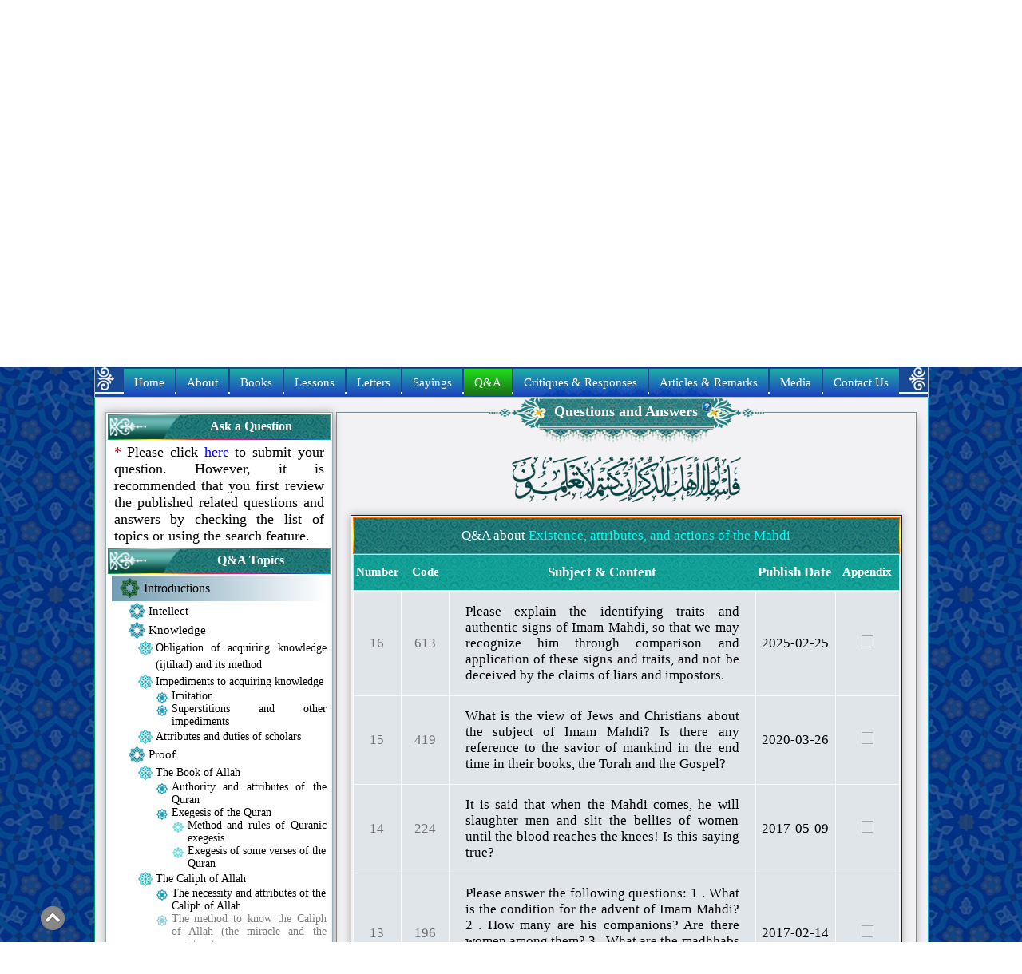

--- FILE ---
content_type: text/html; charset=UTF-8
request_url: https://www.alkhorasani.com/en/questions-and-answers/298/page/1/
body_size: 16714
content:
<!DOCTYPE html>
<html lang="en" prefix="og: http://ogp.me/ns#">

<head>
<meta charset="UTF-8">
<meta http-equiv="X-UA-Compatible" content="IE=edge">
<meta name="viewport" content="width=device-width, initial-scale=1">
<meta name="robots" content="index, follow"><link rel="shortcut icon" href="/fa/statics/img/favicon.png">
<title>Questions and Answers; Existence, attributes, and actions of the Mahdi | Mansoor Hashemi Khorasani</title>
<meta name="description" content="People’s questions about various Islamic subjects along with reasoning and precise answers from a group of eminent scholars in the office of Allamah Mansoor Hashemi Khorasani.">
<link rel="canonical" href="https://www.alkhorasani.com/en/questions-and-answers/">
<link rel='alternate' media='only screen and (max-width: 1045px)' href='https://m.alkhorasani.com/en/questions-and-answers/'>
<meta property="og:site_name" content="Mansoor Hashemi Khorasani">
<meta property="og:type" content="website">
<meta property="og:title" content="Questions and Answers; Existence, attributes, and actions of the Mahdi">
<meta property="og:url" content="https://www.alkhorasani.com/en/questions-and-answers/">
<meta property="og:locale" content="en_US">
<meta property="og:description" content="People’s questions about various Islamic subjects along with reasoning and precise answers from a group of eminent scholars in the office of Allamah Mansoor Hashemi Khorasani.">
<meta property="og:image" content="https://www.alkhorasani.com/statics/logo/Mansoor%20Hashemi%20Khorasani.jpg">
<meta name="twitter:card" content="summary">
<meta name="twitter:site" content="Mansoor Hashemi Khorasani">
<meta name="twitter:title" content="Questions and Answers; Existence, attributes, and actions of the Mahdi">
<meta name="twitter:creator" content="Mansoor Hashemi Khorasani">
<meta name="twitter:description" content="People’s questions about various Islamic subjects along with reasoning and precise answers from a group of eminent scholars in the office of Allamah Mansoor Hashemi Khorasani.">
<meta name="twitter:url" content="https://www.alkhorasani.com/en/questions-and-answers/">
<meta name="twitter:image" content="https://www.alkhorasani.com/statics/logo/Mansoor%20Hashemi%20Khorasani.jpg">
<link rel="stylesheet" type="text/css" href="https://www.alkhorasani.com/fa/statics/css/style-refactor.css?v=en_10975">
<link rel="stylesheet" type="text/css" href="https://www.alkhorasani.com/fa/statics/css/style-refactor.ltr.css?v=en_10248">
<link rel="stylesheet" type="text/css" href="https://www.alkhorasani.com/fa/statics/css/style-platform-dp.css?v=en_684657">
<link rel="stylesheet" type="text/css" href="https://www.alkhorasani.com/fa/statics/css/style-platform-dp.ltr.css?v=en_732782">
</head>

<body class="LANG_EN desktop LTR ltr body_is_page P-PP">


<header id="HD">

    <div class="flex-sb-c">
        
        <div class="date">Tuesday, January 20, 2026 AD / Sha’ban 1, 1447 AH</div>
                <div class="sitelangs">
                        <div class="wrapper">
                <a role="button" href="#" class="_lb _l-en title" onclick="
                    var $__sitelangs = $(this).parents('.sitelangs');
                    $__sitelangs.find('.langlist').slideToggle();
                    $__sitelangs.toggleClass('open');
                    return false;">
                    English                    <span class="arrow"></span>
                </a>
                <div class="langlist">
                                        <a class="_lb _l-fa" href="/fa/" onclick="$(this).parents('.sitelangs').find('.langlist').slideToggle();">
                        فارسی                    </a>
                                        <a class="_lb _l-ar" href="/ar/" onclick="$(this).parents('.sitelangs').find('.langlist').slideToggle();">
                        العربية                    </a>
                                        <a class="_lb _l-ur" href="/ur/" onclick="$(this).parents('.sitelangs').find('.langlist').slideToggle();">
                        اردو                    </a>
                                        <a class="_lb _l-id" href="/id/" onclick="$(this).parents('.sitelangs').find('.langlist').slideToggle();">
                        Indonesian                    </a>
                                        <a class="_lb _l-ru" href="/ru/" onclick="$(this).parents('.sitelangs').find('.langlist').slideToggle();">
                        Русский                    </a>
                                        <a class="_lb _l-tg" href="/tg/" onclick="$(this).parents('.sitelangs').find('.langlist').slideToggle();">
                        Тоҷикӣ                    </a>
                                        <a class="_lb _l-it" href="/it/" onclick="$(this).parents('.sitelangs').find('.langlist').slideToggle();">
                        Italiano                    </a>
                                    </div>
            </div>
        </div>
    </div>

    <div id="HDi" class="m1a">
        <div class="bgbwt bdr" style="width:3px"></div><div class="bgbwt bdl" style="width:3px"></div>
        <div>        <a href="https://www.alkhorasani.com/en/">
            <img id="HDi_img" src="https://www.alkhorasani.com/en/wp-content/uploads/2025/03/Mansoor-Hashemi-Khorasani.jpg" alt="Mansoor Hashemi Khorasani" width="1045" height="350">
        </a>
        </div>    </div>
    <div id="HDm_c">
        <div id="HDm" class="m1a">
            <hr id="HDm_hr"/>
            <nav itemscope itemtype="https://schema.org/SiteNavigationElement" role="navigation">
                <ul><li class=""><a href="/en/" itemprop="url"><span itemprop="name">Home</span></a></li><li class=""><a href="/en/about/" itemprop="url"><span itemprop="name">About</span></a></li><li class=""><a href="/en/books/" itemprop="url"><span itemprop="name">Books</span></a></li><li class=""><a href="/en/lessons/" itemprop="url"><span itemprop="name">Lessons</span></a></li><li class=""><a href="/en/letters/" itemprop="url"><span itemprop="name">Letters</span></a></li><li class=""><a href="/en/sayings/" itemprop="url"><span itemprop="name">Sayings</span></a></li><li class=" cur"><a href="/en/questions-and-answers/" itemprop="url"><span itemprop="name">Q&amp;A</span></a></li><li class=""><a href="/en/critiques-and-responses/" itemprop="url"><span itemprop="name">Critiques &amp; Responses</span></a></li><li class=""><a href="/en/articles-and-remarks/" itemprop="url"><span itemprop="name">Articles &amp; Remarks</span></a></li><li class=""><a href="/en/media/" itemprop="url"><span itemprop="name">Media</span></a></li><li class=""><a href="/en/contact-us/" itemprop="url"><span itemprop="name">Contact Us</span></a></li></ul>            </nav>
        </div>
    </div>
    
    <div id="SN" class="m1a">
        <div class="bgbwl bdt" style="height:2px;top:-2px"></div><div class="bgbwl bdb" style="height:2px;bottom:-2px"></div>
            <div class="breakingnews flex-sb-c">
        <div class="zwrapper">
            <span class="ztext"><span class="zinner"><span class="_news"><span class="_bullet">●</span>&nbsp;<strong>New question:</strong> I have been working for many years in the governmental system of the Islamic Republic of Iran. Considering the disregard for justice and the blatant acts of oppression committed against the rights of people in these institutions, is there any justification for continuing to work in this system? Click <a href="/en/q-a/3456/">here</a> to read the answer.</span><span class="_news"><span class="_bullet">●</span>&nbsp;<strong>New saying:</strong> A significantly important and enlightening saying from His Eminence about the condition for the Mahdi’s advent. Click <a href="/en/saying/3147/">here</a> to read it.</span><span class="_news"><span class="_bullet">●</span>&nbsp;<strong>New critique:</strong> Please mention the name of the university or religious school from which His Eminence Khorasani has graduated; because no matter how much I searched, I did not find his name nor his fame as a famous writer, researcher, or religious man in Afghanistan. Click <a href="/en/c-r/3016/">here</a> to read the response.</span><span class="_news"><span class="_bullet" style="color:red" >●</span>&nbsp;Visit <a href="/en/">home</a> to read the most important contents of the website.</span><span class="_news"><span class="_bullet">●</span>&nbsp;<strong>New letter:</strong> An excerpt from His Eminence’s letter to one of his companions, in which he advises him and frightens him from Allah. Click <a href="/en/letter/3014/">here</a> to read it.</span><span class="_news"><span class="_bullet">●</span>&nbsp;<strong>New lesson:</strong> Lessons from His Eminence on the fact that the Earth is never without a man knowledgeable in the entire religion, whom Allah has appointed as a caliph, Imam, and guide on it by His command; Authentic Hadiths from the Prophet about it; Hadith No. 22. Click <a href="/en/lesson/2953/">here</a> to read it.</span><span class="_news"><span class="_bullet">●</span>&nbsp;<strong>New remark:</strong> The remark “Inverted era” by “Elias Hakimi” has been published. Click <a href="/en/remark/2723/inverted-era/">here</a> to read it.</span><span class="_news"><span class="_bullet">●</span>&nbsp;<strong>New video:</strong> A new video with the subject “The Call of Return to Allah” has been published. Click <a href="/en/video/2560/">here</a> to watch it.</span><span class="_news"><span class="_bullet" style="color:red" >●</span>&nbsp;Visit <a href="/en/">home</a> to read the most important contents of the website.</span></span></span>
        </div>
    </div>
            <form method="GET" id="SNs" action="/en/search/">
            <input type="submit" value="" />
            <input type="text" id="s" name="q" placeholder="Search...">
            <img src="/fa/statics/img/general/loading.gif" class="_ldg" alt="loading" />
        </form>
        <div id="SNs_live"></div>
    </div>

    <div class="clr"></div>
</header>
<main id="MC" class="main"><main id="PP" class="Xmc YPP Y-PP x1 with_h1">
    <div class="bgrbl bdt"></div><div class="bgrbl bdb"></div>    
    <aside id="PPsb" class="Xsb">
        <div class="Zsticky_container">
            <div class="Zsticky_sidebar">
                <div class="Zsticky_sidebar__inner">
                
                    <div class="zWriteNew">
                        <div class="Y_PP_t Xsb_t Y_PP_sb_t x1">
                            <div class="bgrbl bdt"></div><div class="bgrbl bdb"></div>                            Ask a Question                         </div>
                        <div class="zFormHandle formui1 _dTable form--porsesh"><form action="/en/ajax/" method="POST"><div class="layerOnTop"><div class="_in"><img class="_spinner" src="/fa/statics/img/general/loading.gif" width="48" height="48"></div></div><div class="opener"><span class="text-colored">*</span>&nbsp;Please click&nbsp;<a class="form-write-href" href="#write">here</a>&nbsp;to submit your question. However, it is recommended that you first review the published related questions and answers by checking the list of topics or using the search feature.</div><div class="opener--target is_close"><div class="body"><div class="description"><span class="text-colored">Dear user!</span>&nbsp;You can write your question about the opinions of His Eminence Allamah Mansoor Hashemi Khorasani (may Allah protect him) in the form below and send it to us to be answered in this section.</div><div class="fields"><div class="fieldelements el-input el_type-nam "><div class="field is_starred hasFieldNotes"><label><input type="text" name="nam" class="fieldreq" placeholder="Name" value=""></label></div><div class="fieldnote">Attention: Your name may be displayed as the author of this question on the website.</div></div><div class="fieldelements el-input el_type-eml "><div class="field is_starred hasFieldNotes"><label><input type="email" name="eml" class="fieldreq" placeholder="Email" value=""></label></div><div class="fieldnote">Attention: Since our response will be sent to your email address and may not be published on the website, it is important that you enter your email address correctly.</div></div><div class="fieldelements el-textarea el_type-txt "><div class="field hasFieldNotes"><label><textarea name="txt" class="fieldreq" placeholder="Your Question"></textarea></label></div><div class="fieldnote">Please note the following:<br/> 1. Your question may have already been answered on the website. Therefore, it is advisable to review the related questions and answers or use the search feature before submitting your question.<br/> 2. Please do not send a new question before receiving the answer to your previous one.<br/> 3. Please do not send more than one question at a time.<br/> 4. Our priority is to answer questions about Imam Mahdi (peace be upon him) and how to prepare the ground for his advent, as this is more important than anything at the moment.<br/></div></div><div class="fieldelements el-captcha"><div class="field flex-w"><label for="en_porsesh_captcha"><span class="text-colored">*</span>&nbsp;Please enter the letters and numbers displayed in the image.</label><div class="flex100 flex--ac"><img src="/fa/statics/img/general/reload_captcha.png" class="_reload" width="20" title="Reload"><div class="d-flex flex-c-c _imagewrap"><img class="_image" src="[data-uri]"><img class="_spinner" src="/fa/statics/img/general/loading.gif"></div><input type="text" class="fieldreq" name="cap" id="en_porsesh_captcha" autocomplete="off"></div></div></div><div class="fieldelements el-submit"><div class="field"><input type="submit" name="sbt" value="Submit"></div></div></div><input type="hidden" name="pid" value="table"><input type="hidden" name="tpe" value="porsesh"><input type="hidden" name="fid" value="en_porsesh"><input type="hidden" name="noc" value="GW0E177OFBM7aBL4"></div></div></form><div class="formresult"></div></div>                    </div>

                    <div class="Y_PP_t Xsb_t Y_PP_sb_t x1"><div class="bgrbl bdt"></div><div class="bgrbl bdb"></div> Q&amp;A Topics</div><div class="xtg"><div class='p_tag tagid_271 depth_1'><a href='javascript:void(0)'>Introductions</a><div data-tag=272 class='tag tagid_272 depth_2'><a href='/en/questions-and-answers/272/page/1/'>Intellect</a></div><div class='p_tag tagid_273 depth_2'><a href='javascript:void(0)'>Knowledge</a><div data-tag=274 class='tag tagid_274 depth_3'><a href='/en/questions-and-answers/274/page/1/'>Obligation of acquiring knowledge (ijtihad) and its method</a></div><div class='p_tag tagid_275 depth_3'><a href='javascript:void(0)'>Impediments to acquiring knowledge</a><div data-tag=276 class='tag tagid_276 depth_4'><a href='/en/questions-and-answers/276/page/1/'>Imitation</a></div><div data-tag=277 class='tag tagid_277 depth_4'><a href='/en/questions-and-answers/277/page/1/'>Superstitions and other impediments</a></div></div><div data-tag=278 class='tag tagid_278 depth_3'><a href='/en/questions-and-answers/278/page/1/'>Attributes and duties of scholars</a></div></div><div class='p_tag tagid_279 depth_2'><a href='javascript:void(0)'>Proof</a><div class='p_tag tagid_280 depth_3'><a href='javascript:void(0)'>The Book of Allah</a><div data-tag=281 class='tag tagid_281 depth_4'><a href='/en/questions-and-answers/281/page/1/'>Authority and attributes of the Quran</a></div><div class='p_tag tagid_282 depth_4'><a href='javascript:void(0)'>Exegesis of the Quran</a><div data-tag=283 class='tag tagid_283 depth_5'><a href='/en/questions-and-answers/283/page/1/'>Method and rules of Quranic exegesis</a></div><div data-tag=284 class='tag tagid_284 depth_5'><a href='/en/questions-and-answers/284/page/1/'>Exegesis of some verses of the Quran</a></div></div></div><div class='p_tag tagid_285 depth_3'><a href='javascript:void(0)'>The Caliph of Allah</a><div data-tag=286 class='tag tagid_286 depth_4'><a href='/en/questions-and-answers/286/page/1/'>The necessity and attributes of the Caliph of Allah</a></div><div data-tag=287 class='tag tagid_287 depth_4'><a href='javascript:void(0)' class="disabled">The method to know the Caliph of Allah (the miracle and the scripture)</a></div><div data-tag=288 class='tag tagid_288 depth_4'><a href='/en/questions-and-answers/288/page/1/'>Narrations from the Caliphs of Allah (ahad and mutawatir)</a></div></div></div></div><div class='p_tag tagid_289 depth_1'><a href='javascript:void(0)'>Beliefs</a><div data-tag=290 class='tag tagid_290 depth_2'><a href='/en/questions-and-answers/290/page/1/'>Knowing Allah; His existence, attributes, and actions</a></div><div class='p_tag tagid_291 depth_2'><a href='javascript:void(0)'>Knowing the Caliphs of Allah</a><div data-tag=292 class='tag tagid_292 depth_3'><a href='javascript:void(0)' class="disabled">Attributes of the Prophets and their way of life</a></div><div class='p_tag tagid_293 depth_3'><a href='javascript:void(0)'>Attributes of the last Prophet and his way of life</a><div data-tag=294 class='tag tagid_294 depth_4'><a href='/en/questions-and-answers/294/page/1/'>Characteristics of the last Prophet</a></div><div data-tag=295 class='tag tagid_295 depth_4'><a href='/en/questions-and-answers/295/page/1/'>Companions and wives of the last Prophet</a></div></div><div data-tag=296 class='tag tagid_296 depth_3'><a href='/en/questions-and-answers/296/page/1/'>Attributes of the Ahl al-Bayt of the last Prophet, and their way of life</a></div><div class='p_tag tagid_297 depth_3'><a href='javascript:void(0)'>The Mahdi</a><div data-tag=298 class='tag tagid_298 depth_4'><a href='/en/questions-and-answers/298/page/1/'>Existence, attributes, and actions of the Mahdi</a></div><div data-tag=299 class='tag tagid_299 depth_4'><a href='/en/questions-and-answers/299/page/1/'>Mansoor and his movement to prepare the ground for the advent of the Mahdi</a></div><div data-tag=300 class='tag tagid_300 depth_4'><a href='/en/questions-and-answers/300/page/1/'>Signs of the advent of the Mahdi, and tribulations of the End Time</a></div></div></div><div class='p_tag tagid_301 depth_2'><a href='javascript:void(0)'>Understanding the Hereafter</a><div data-tag=302 class='tag tagid_302 depth_3'><a href='javascript:void(0)' class="disabled">The soul, the jinn, and the Angels</a></div><div data-tag=303 class='tag tagid_303 depth_3'><a href='/en/questions-and-answers/303/page/1/'>Barzakh, the Day of Judgment, Heaven, and Hell</a></div><div data-tag=304 class='tag tagid_304 depth_3'><a href='/en/questions-and-answers/304/page/1/'>Raj‘a (return to life after death), incarnation, and reincarnation</a></div></div><div class='p_tag tagid_305 depth_2'><a href='javascript:void(0)'>Understanding faith and disbelief</a><div data-tag=306 class='tag tagid_306 depth_3'><a href='/en/questions-and-answers/306/page/1/'>Attributes of faith and its adherents</a></div><div data-tag=307 class='tag tagid_307 depth_3'><a href='javascript:void(0)' class="disabled">Attributes of disbelief, hypocrisy, sinfulness, and their adherents</a></div><div data-tag=308 class='tag tagid_308 depth_3'><a href='/en/questions-and-answers/308/page/1/'>Matters related to religions, sects, and factions</a></div></div></div><div class='p_tag tagid_309 depth_1'><a href='javascript:void(0)'>Morals</a><div class='p_tag tagid_310 depth_2'><a href='javascript:void(0)'>Moral virtues</a><div data-tag=366 class='tag tagid_366 depth_3'><a href='/en/questions-and-answers/366/page/1/'>Self-awareness and purification</a></div><div data-tag=311 class='tag tagid_311 depth_3'><a href='/en/questions-and-answers/311/page/1/'>Dhikr (remembrance of Allah), du‘a (supplication), tawakkul (reliance on Allah), and tawassul (seeking means to draw near to Allah)</a></div><div data-tag=312 class='tag tagid_312 depth_3'><a href='/en/questions-and-answers/312/page/1/'>Repentance, asking Allah for forgiveness, and making amends</a></div><div data-tag=313 class='tag tagid_313 depth_3'><a href='/en/questions-and-answers/313/page/1/'>Good conduct toward parents and relatives</a></div><div data-tag=314 class='tag tagid_314 depth_3'><a href='javascript:void(0)' class="disabled">Generosity and spending on the needy</a></div><div data-tag=315 class='tag tagid_315 depth_3'><a href='/en/questions-and-answers/315/page/1/'>Chastity, modesty, and protective jealousy</a></div><div data-tag=316 class='tag tagid_316 depth_3'><a href='javascript:void(0)' class="disabled">Gentleness, mercy, and tolerance</a></div><div data-tag=383 class='tag tagid_383 depth_3'><a href='/en/questions-and-answers/383/page/1/'>Forgiving people and controlling anger</a></div><div data-tag=384 class='tag tagid_384 depth_3'><a href='javascript:void(0)' class="disabled">Politeness and good companionship</a></div></div><div class='p_tag tagid_317 depth_2'><a href='javascript:void(0)'>Moral vices</a><div data-tag=318 class='tag tagid_318 depth_3'><a href='javascript:void(0)' class="disabled">Major sins</a></div><div data-tag=319 class='tag tagid_319 depth_3'><a href='/en/questions-and-answers/319/page/1/'>Lying, backbiting, and slander</a></div><div data-tag=320 class='tag tagid_320 depth_3'><a href='/en/questions-and-answers/320/page/1/'>Swearing and blameworthy cursing</a></div><div data-tag=321 class='tag tagid_321 depth_3'><a href='/en/questions-and-answers/321/page/1/'>Arrogance</a></div><div data-tag=322 class='tag tagid_322 depth_3'><a href='/en/questions-and-answers/322/page/1/'>Impatience in adversity</a></div><div data-tag=323 class='tag tagid_323 depth_3'><a href='javascript:void(0)' class="disabled">Effects of sins</a></div></div></div><div class='p_tag tagid_324 depth_1'><a href='javascript:void(0)'>Rulings</a><div data-tag=325 class='tag tagid_325 depth_2'><a href='/en/questions-and-answers/325/page/1/'>Principles and rules of jurisprudence</a></div><div data-tag=326 class='tag tagid_326 depth_2'><a href='/en/questions-and-answers/326/page/1/'>Purities and impurities</a></div><div data-tag=327 class='tag tagid_327 depth_2'><a href='javascript:void(0)' class="disabled">Janabah, menstruation, nifas (postpartum bleeding), istihadah (irregular bleeding), and menopause</a></div><div data-tag=328 class='tag tagid_328 depth_2'><a href='/en/questions-and-answers/328/page/1/'>Medicine and treatment</a></div><div data-tag=329 class='tag tagid_329 depth_2'><a href='/en/questions-and-answers/329/page/1/'>Clothing and adornments</a></div><div data-tag=330 class='tag tagid_330 depth_2'><a href='/en/questions-and-answers/330/page/1/'>Wudu’, ghusl, and tayammum</a></div><div class='p_tag tagid_331 depth_2'><a href='javascript:void(0)'>Prayer (Salat)</a><div data-tag=332 class='tag tagid_332 depth_3'><a href='/en/questions-and-answers/332/page/1/'>Adhan and iqamah</a></div><div data-tag=333 class='tag tagid_333 depth_3'><a href='/en/questions-and-answers/333/page/1/'>Obligatory daily prayers</a></div><div data-tag=334 class='tag tagid_334 depth_3'><a href='javascript:void(0)' class="disabled">Prayer in congregation</a></div><div data-tag=335 class='tag tagid_335 depth_3'><a href='/en/questions-and-answers/335/page/1/'>Prayer of the traveler</a></div><div data-tag=337 class='tag tagid_337 depth_3'><a href='/en/questions-and-answers/337/page/1/'>Prayer of Friday and the two Eids </a></div><div data-tag=338 class='tag tagid_338 depth_3'><a href='javascript:void(0)' class="disabled">Prayer of signs (Salat al-Ayat)</a></div><div data-tag=336 class='tag tagid_336 depth_3'><a href='/en/questions-and-answers/336/page/1/'>Missed prayer (Qada)</a></div><div data-tag=339 class='tag tagid_339 depth_3'><a href='javascript:void(0)' class="disabled">Recommended prayers</a></div><div data-tag=387 class='tag tagid_387 depth_3'><a href='/en/questions-and-answers/387/page/1/'>Mosque</a></div></div><div data-tag=340 class='tag tagid_340 depth_2'><a href='/en/questions-and-answers/340/page/1/'>Zakat, Khums, charity, and endowment</a></div><div data-tag=341 class='tag tagid_341 depth_2'><a href='/en/questions-and-answers/341/page/1/'>Fasting and i‘tikaf</a></div><div data-tag=342 class='tag tagid_342 depth_2'><a href='/en/questions-and-answers/342/page/1/'>Foods and drinks</a></div><div data-tag=343 class='tag tagid_343 depth_2'><a href='/en/questions-and-answers/343/page/1/'>Animal hunting and slaughtering</a></div><div data-tag=344 class='tag tagid_344 depth_2'><a href='/en/questions-and-answers/344/page/1/'>Vows, covenants, and oaths</a></div><div data-tag=345 class='tag tagid_345 depth_2'><a href='/en/questions-and-answers/345/page/1/'>Hajj, Umrah, and pilgrimage</a></div><div data-tag=346 class='tag tagid_346 depth_2'><a href='/en/questions-and-answers/346/page/1/'>Jihad, defense, and migration for the sake of Allah</a></div><div data-tag=347 class='tag tagid_347 depth_2'><a href='/en/questions-and-answers/347/page/1/'>Inviting toward good, enjoining right, and forbidding wrong</a></div><div data-tag=348 class='tag tagid_348 depth_2'><a href='/en/questions-and-answers/348/page/1/'>Hudud (prescribed penalties) and punishments</a></div><div data-tag=349 class='tag tagid_349 depth_2'><a href='javascript:void(0)' class="disabled">Retribution and blood money</a></div><div data-tag=350 class='tag tagid_350 depth_2'><a href='javascript:void(0)' class="disabled">Guardianship, judgment, and testimony</a></div><div data-tag=351 class='tag tagid_351 depth_2'><a href='javascript:void(0)' class="disabled">Hajr (denying one’s access to his assets)</a></div><div data-tag=352 class='tag tagid_352 depth_2'><a href='/en/questions-and-answers/352/page/1/'>Occupations and forbidden businesses</a></div><div class='p_tag tagid_353 depth_2'><a href='javascript:void(0)'>Contracts and transactions</a><div data-tag=354 class='tag tagid_354 depth_3'><a href='javascript:void(0)' class="disabled">Sale, rent, and mortgaging</a></div><div data-tag=355 class='tag tagid_355 depth_3'><a href='/en/questions-and-answers/355/page/1/'>Donation, trusts, ‘ariyah, lending, and remittance</a></div><div data-tag=356 class='tag tagid_356 depth_3'><a href='javascript:void(0)' class="disabled">Mudarabah, sharecropping, musaqah, partnership, and compromise</a></div><div data-tag=357 class='tag tagid_357 depth_3'><a href='javascript:void(0)' class="disabled">Warranty, kafalah, and agency</a></div></div><div data-tag=358 class='tag tagid_358 depth_2'><a href='/en/questions-and-answers/358/page/1/'>Marriage, hijab, and sexual relations</a></div><div data-tag=359 class='tag tagid_359 depth_2'><a href='/en/questions-and-answers/359/page/1/'>Breastfeeding, custody, and child upbringing</a></div><div data-tag=360 class='tag tagid_360 depth_2'><a href='javascript:void(0)' class="disabled">Divorce, li‘an, ila’ (vow of abstinence), and ‘iddah</a></div><div data-tag=361 class='tag tagid_361 depth_2'><a href='javascript:void(0)' class="disabled">Will and inheritance</a></div><div data-tag=362 class='tag tagid_362 depth_2'><a href='javascript:void(0)' class="disabled">The dead</a></div><div data-tag=363 class='tag tagid_363 depth_2'><a href='/en/questions-and-answers/363/page/1/'>Contemporary issues</a></div></div></div>
                </div>
            </div>
        </div>
    </aside>

    <section id="PPct" class="Xct">

        <div class="top_shape  big"></div>
        <div class="top_text">
            Questions and Answers            <span class="top_text_intro ztooltip ztooltips_programmatically" role="button" title="This section contains questions from people on various aspects of religion, along with comprehensive answers provided by a committee of virtuous scholars among the disciples of His Eminence Allamah Mansoor Hashemi Khorasani (may Allah protect him). These answers are based on the Quran, the Sunnah, and reason. We have organized them into four categories: “Introductions,” “Beliefs,” “Morals,” and “Rulings,” to facilitate reading and research. It is possible to submit a new question in this section."></span>
        </div>
        <div class="top_verse"></div>
        
        
                    <table class="tbl_gcp dn">
            <tr>
                <td class="gt_cp">
                    <form action="javascript:void(0)" class="Zgtc">
                        <a href="javascript:void(0)" class="gt_cps Zgtc_code"  style="display:none">Go to<br/>Code:</a>
                        <a href="javascript:void(0)" class="gt_cps Zgtc_shomare" >Go to<br/>Number:</a>                                                <label><input type="text" class="gt_cpn" min="1" /></label>
                    </form>
                </td>
                <td class="Zpag"><a class='first arrow unactive' href='javascript:void(0)' data-page='0'>&lt;&lt;</a><span class='slash'>/</span><a class='prev arrow unactive' href='javascript:void(0)' data-page='0'>&lt;</a><a class='pn active' href='/en/questions-and-answers/298/page/1/' data-page='1'>1</a><a class='next arrow unactive' href='javascript:void(0)' data-page='0'>&gt;</a><span class='slash'>/</span><a class='last arrow unactive' href='javascript:void(0)' data-page='0'>&gt;&gt;</a></td>
                <td class="gt_cp">
                    <form action="javascript:void(0)" class="Zgtp">
                        <a href="javascript:void(0)" class="gt_cps">Go to<br/>Page:</a>
                        <label><input type="text" class="gt_cpn" min="1" /></label>
                    </form>
                </td>
            </tr>
        </table>
            
        <div class="Xc_1">
            
            <div class="Y_PP_t Xt t_main nt_x2">
                <div class="t_main_wrapper">
                    <h1 class="t_main_content">Q&amp;A about <span class="tag_name">Existence, attributes, and actions of the Mahdi</span></h1>
                                    </div>
            </div>
            <div class="Y_PP_t Xt  t_table">
                <table class="Xt_tbl">
                    <tr>
                        <td class="co_1 zCode dn">Code</td>
                        <td class="co_1 zShomare">Number</td>
                        <td class="co_1 showOnTrigger">Code</td>
                        <td class="co_2">Subject &amp; Content</td>
                        <td class="co_4">Publish Date</td>
                        <td class="co_5">Appendix</td>
                    </tr>
                </table>
            </div>
            <table class="Zmt X_tbl X_tbl_has_os">
                            <tr data-id="3449">
                    <td class="co_1 zRowIndex">16</td>
                    <td class="co_1 showOnTrigger">613</td>
                    <td class="co_2">
                                                <div class="zMozoo dn">Existence, attributes, and actions of the Mahdi</div>
                                                <div class="abs ">
                            <a class="zPostLink" href="https://www.alkhorasani.com/en/q-a/3449/">Please explain the identifying traits and authentic signs of Imam Mahdi, so that we may recognize him through comparison and application of these signs and traits, and not be deceived by the claims of liars and impostors.</a>
                        </div>
                    </td>
                    <td class="co_4">2025-02-25</td>
                    <td class="co_5"><span class="tlg"></span></td>
                </tr>
                            <tr data-id="2876">
                    <td class="co_1 zRowIndex">15</td>
                    <td class="co_1 showOnTrigger">419</td>
                    <td class="co_2">
                                                <div class="zMozoo dn">Existence, attributes, and actions of the Mahdi</div>
                                                <div class="abs ">
                            <a class="zPostLink" href="https://www.alkhorasani.com/en/q-a/2876/the-promised-savior-Mahdi-in-the-Torah-and-the-Gospel/">What is the view of Jews and Christians about the subject of Imam Mahdi? Is there any reference to the savior of mankind in the end time in their books, the Torah and the Gospel?</a>
                        </div>
                    </td>
                    <td class="co_4">2020-03-26</td>
                    <td class="co_5"><span class="tlg"></span></td>
                </tr>
                            <tr data-id="3281">
                    <td class="co_1 zRowIndex">14</td>
                    <td class="co_1 showOnTrigger">224</td>
                    <td class="co_2">
                                                <div class="zMozoo dn">Existence, attributes, and actions of the Mahdi</div>
                                                <div class="abs ">
                            <a class="zPostLink" href="https://www.alkhorasani.com/en/q-a/3281/">It is said that when the Mahdi comes, he will slaughter men and slit the bellies of women until the blood reaches the knees! Is this saying true?</a>
                        </div>
                    </td>
                    <td class="co_4">2017-05-09</td>
                    <td class="co_5"><span class="tlg"></span></td>
                </tr>
                            <tr data-id="3096">
                    <td class="co_1 zRowIndex">13</td>
                    <td class="co_1 showOnTrigger">196</td>
                    <td class="co_2">
                                                <div class="zMozoo dn">Existence, attributes, and actions of the Mahdi</div>
                                                <div class="abs ">
                            <a class="zPostLink" href="https://www.alkhorasani.com/en/q-a/3096/">Please answer the following questions:

1 . What is the condition for the advent of Imam Mahdi?

2 . How many are his companions? Are there women among them?

3 . What are the madhhabs and sects to which they belong? How are they chosen?</a>
                        </div>
                    </td>
                    <td class="co_4">2017-02-14</td>
                    <td class="co_5"><span class="tlg"></span></td>
                </tr>
                            <tr data-id="3040">
                    <td class="co_1 zRowIndex">12</td>
                    <td class="co_1 showOnTrigger">126</td>
                    <td class="co_2">
                                                <div class="zMozoo dn">Existence, attributes, and actions of the Mahdi</div>
                                                <div class="abs ">
                            <a class="zPostLink" href="https://www.alkhorasani.com/en/q-a/3040/attributes-of-the-companions-of-the-mahdi-and-their-number/">Please explain the number of the Mahdi’s companions and their attributes to us. Is it true that they are three hundred and thirteen (313) men?</a>
                        </div>
                    </td>
                    <td class="co_4">2016-05-24</td>
                    <td class="co_5"><span class="tlg"></span></td>
                </tr>
                            <tr data-id="3253">
                    <td class="co_1 zRowIndex">11</td>
                    <td class="co_1 showOnTrigger">105</td>
                    <td class="co_2">
                                                <div class="zMozoo dn">Existence, attributes, and actions of the Mahdi</div>
                                                <div class="abs ">
                            <a class="zPostLink" href="https://www.alkhorasani.com/en/q-a/3253/">How long will the Mahdi rule, and what will happen after that? Since the Mahdi is the last of the Imams and Caliphs according to the narrations.</a>
                        </div>
                    </td>
                    <td class="co_4">2016-03-05</td>
                    <td class="co_5"><span class="tlg has_tlg"></span></td>
                </tr>
                            <tr data-id="3244">
                    <td class="co_1 zRowIndex">10</td>
                    <td class="co_1 showOnTrigger">102</td>
                    <td class="co_2">
                                                <div class="zMozoo dn">Attributes and duties of scholars</div>
                                                <div class="abs ">
                            <a class="zPostLink" href="https://www.alkhorasani.com/en/q-a/3244/">Are the Mahdi’s general deputies, meaning the scholars, approved by him at all times? If they are not approved by him, why does he not announce his opposition to them?!</a>
                        </div>
                    </td>
                    <td class="co_4">2016-02-28</td>
                    <td class="co_5"><span class="tlg"></span></td>
                </tr>
                            <tr data-id="2400">
                    <td class="co_1 zRowIndex">9</td>
                    <td class="co_1 showOnTrigger">69</td>
                    <td class="co_2">
                                                <div class="zMozoo dn">Existence, attributes, and actions of the Mahdi</div>
                                                <div class="abs ">
                            <a class="zPostLink" href="https://www.alkhorasani.com/en/q-a/2400/">Can the Mahdi be met by fulfilling obligations, doing more recommended deeds, vowing to perform prayer, fast, give charity, and do other acts of worship?</a>
                        </div>
                    </td>
                    <td class="co_4">2015-12-09</td>
                    <td class="co_5"><span class="tlg has_tlg"></span></td>
                </tr>
                            <tr data-id="2262">
                    <td class="co_1 zRowIndex">8</td>
                    <td class="co_1 showOnTrigger">63</td>
                    <td class="co_2">
                                                <div class="zMozoo dn">Existence, attributes, and actions of the Mahdi</div>
                                                <div class="abs ">
                            <a class="zPostLink" href="https://www.alkhorasani.com/en/q-a/2262/manner-of-Imam-Mahdi-for-introducing-Islam/">What is Imam Mahdi’s approach to introducing Islam to people of the world?</a>
                        </div>
                    </td>
                    <td class="co_4">2015-11-20</td>
                    <td class="co_5"><span class="tlg"></span></td>
                </tr>
                            <tr data-id="2240">
                    <td class="co_1 zRowIndex">7</td>
                    <td class="co_1 showOnTrigger">62</td>
                    <td class="co_2">
                                                <div class="zMozoo dn">Authority and attributes of the Quran</div>
                                                <div class="abs Z_os">
                            <a class="zPostLink" href="https://www.alkhorasani.com/en/q-a/2240/">What is the opinion of Allamah Mansoor Hashemi Khorasani on revelation? Atheists do not consider revelation to be heavenly, and the Jews and Christians do not consider the Quran to be a revelation, but rather they believe it is the words of Muhammad (peace and blessings of Allah be upon him and his family). How can we prove that the Quran is a heavenly revelation without quoting the Quran itself as evidence?</a>
                        </div>
                    </td>
                    <td class="co_4">2015-11-17</td>
                    <td class="co_5"><span class="tlg has_tlg"></span></td>
                </tr>
                            <tr data-id="2222">
                    <td class="co_1 zRowIndex">6</td>
                    <td class="co_1 showOnTrigger">56</td>
                    <td class="co_2">
                                                <div class="zMozoo dn">Existence, attributes, and actions of the Mahdi</div>
                                                <div class="abs Z_os">
                            <a class="zPostLink" href="https://www.alkhorasani.com/en/q-a/2222/">
I have some questions from your honors:

1. What is the desired calendar by Imam Mahdi (may our souls being sacrificed for him)? Lunar or solar?

2. Is the origin of the lunar calendar, which is the immigration of the God’s Messenger, confirmed by his Excellency?

3. Is the beginning of the lunar year, which is the first day of Muharram, approved by his Excellency?

Thank you for your kindness in answering my questions.
</a>
                        </div>
                    </td>
                    <td class="co_4">2015-11-11</td>
                    <td class="co_5"><span class="tlg"></span></td>
                </tr>
                            <tr data-id="1898">
                    <td class="co_1 zRowIndex">5</td>
                    <td class="co_1 showOnTrigger">39</td>
                    <td class="co_2">
                                                <div class="zMozoo dn">Existence, attributes, and actions of the Mahdi</div>
                                                <div class="abs Z_os">
                            <a class="zPostLink" href="https://www.alkhorasani.com/en/q-a/1898/">Do you think we can be hopeful about the advent of Imam Mahdi, whereas the people have been badly affected by misunderstanding on one hand and on the other hand, the scholars and leaders of the society who are the religious models of the people, are such that there is so much fear from them to even say this obvious fact that if Imam Mahdi is supported by the leaders of the Islamic society and the Muslim people, and if his life is protected and if he has armies and soldiers, he will definitely reappear, not just by praying for his advent!! Is it possible to be hopeful about Imam Mahdi’s advent in such circumstances? And what should be done?

Thank you so much for all the sufferings and efforts you go through in this loneliness and helplessness condition and you are innocently fighting against ignorance and unawareness. May you be under God’s protection and may you be successful.</a>
                        </div>
                    </td>
                    <td class="co_4">2015-10-29</td>
                    <td class="co_5"><span class="tlg"></span></td>
                </tr>
                            <tr data-id="1648">
                    <td class="co_1 zRowIndex">4</td>
                    <td class="co_1 showOnTrigger">22</td>
                    <td class="co_2">
                                                <div class="zMozoo dn">Existence, attributes, and actions of the Mahdi</div>
                                                <div class="abs ">
                            <a class="zPostLink" href="https://www.alkhorasani.com/en/q-a/1648/belief-in-mahdi-in-Islamic-sects/">What is the extent of the relation between Imam Mahdi (peace be upon him) and Islamic sects?</a>
                        </div>
                    </td>
                    <td class="co_4">2015-07-18</td>
                    <td class="co_5"><span class="tlg"></span></td>
                </tr>
                            <tr data-id="1646">
                    <td class="co_1 zRowIndex">3</td>
                    <td class="co_1 showOnTrigger">21</td>
                    <td class="co_2">
                                                <div class="zMozoo dn">Existence, attributes, and actions of the Mahdi</div>
                                                <div class="abs Z_os">
                            <a class="zPostLink" href="https://www.alkhorasani.com/en/q-a/1646/physical-appearance-and-marital-status-of-imam-mahdi/">Allamah Mansoor believes that Imam Mahdi (peace be upon him) is alive at present, which has raised some questions for me: First question: Does Imam Mahdi (peace be upon him) age and undergo physical changes, or does he always remain young by the power of Allah Almighty? Second question: Is Imam Mahdi (peace be upon him) married and does he have children or not? Third question: A Shia scholar in Iran said that Imam Mahdi (peace be upon him) married an Iranian girl in Tehran. What is your opinion on his statement?</a>
                        </div>
                    </td>
                    <td class="co_4">2015-07-17</td>
                    <td class="co_5"><span class="tlg"></span></td>
                </tr>
                            <tr data-id="1482">
                    <td class="co_1 zRowIndex">2</td>
                    <td class="co_1 showOnTrigger">14</td>
                    <td class="co_2">
                                                <div class="zMozoo dn">Existence, attributes, and actions of the Mahdi</div>
                                                <div class="abs Z_os">
                            <a class="zPostLink" href="https://www.alkhorasani.com/en/q-a/1482/the-small-and-big-absence-with-the-shia-and-the-letter-attributed-to-mahdi/">Twelver Shias believe that the Mahdi is alive and has experienced two occultations: the minor occultation and the major occultation. During the minor occultation, he was in contact with his followers through four special deputies. After the death of the fourth deputy, Abu al-Hasan Ali ibn Muhammad al-Samuri (al-Saimuri), the major occultation began. This is understood from a letter to him. The Mahdi said in it: “O Ali ibn Muhammad al-Samuri! May Allah grant a great reward to your brothers in mourning your loss. You will depart from this world in six days. Set your affairs in order and do not appoint anyone as your successor, for the complete occultation has arrived. There will be no advent except by the permission of Allah, the Exalted and Majestic. And that will occur after a long period and the hardening of hearts and the filling of Earth with oppression. Some will come to my followers claiming the seeing. Be aware that whoever claims the seeing before Sufyani’s emergence and the heavenly call is a liar and a fabricator. And there is no might and no power except by Allah the Most High, the Great.” (Al-Ghaybah by al-Shaikh al-Tusi, p. 395) What is the opinion of Mansoor Hashemi Khorasani on this matter?</a>
                        </div>
                    </td>
                    <td class="co_4">2015-02-10</td>
                    <td class="co_5"><span class="tlg"></span></td>
                </tr>
                            <tr data-id="1171">
                    <td class="co_1 zRowIndex">1</td>
                    <td class="co_1 showOnTrigger">6</td>
                    <td class="co_2">
                                                <div class="zMozoo dn">Existence, attributes, and actions of the Mahdi</div>
                                                <div class="abs ">
                            <a class="zPostLink" href="https://www.alkhorasani.com/en/q-a/1171/does-imam-mahdi-exist-and-is-alive/">Does Mansoor believe that the Mahdi exists and is alive at present? If so, what is his evidence for this belief?</a>
                        </div>
                    </td>
                    <td class="co_4">2015-01-05</td>
                    <td class="co_5"><span class="tlg has_tlg"></span></td>
                </tr>
                        </table>
            <script type="text/template" data-template="listitem">
                <tr data-id="${id}">
                    <td class="co_1 zRowIndex">${code}</td>
                    <td class="co_1 dn showOnTrigger">${code}</td>
                    <td class="co_2">
                        <div class="zMozoo">${main_subject}</div>
                                                <div class="abs ${has_abstract}">
                            <a class="zPostLink" href="${permalink}">${subject_in_table}</a>
                        </div>
                    </td>
                    <td class="co_4">${date}</td>
                    <td class="co_5"><span class="tlg ${has_tlg}"></span></td>
                </tr>
            </script>
                        <table class="tbl_gcp dn">
            <tr>
                <td class="gt_cp">
                    <form action="javascript:void(0)" class="Zgtc">
                        <a href="javascript:void(0)" class="gt_cps Zgtc_code"  style="display:none">Go to<br/>Code:</a>
                        <a href="javascript:void(0)" class="gt_cps Zgtc_shomare" >Go to<br/>Number:</a>                                                <label><input type="text" class="gt_cpn" min="1" /></label>
                    </form>
                </td>
                <td class="Zpag"><a class='first arrow unactive' href='javascript:void(0)' data-page='0'>&lt;&lt;</a><span class='slash'>/</span><a class='prev arrow unactive' href='javascript:void(0)' data-page='0'>&lt;</a><a class='pn active' href='/en/questions-and-answers/298/page/1/' data-page='1'>1</a><a class='next arrow unactive' href='javascript:void(0)' data-page='0'>&gt;</a><span class='slash'>/</span><a class='last arrow unactive' href='javascript:void(0)' data-page='0'>&gt;&gt;</a></td>
                <td class="gt_cp">
                    <form action="javascript:void(0)" class="Zgtp">
                        <a href="javascript:void(0)" class="gt_cps">Go to<br/>Page:</a>
                        <label><input type="text" class="gt_cpn" min="1" /></label>
                    </form>
                </td>
            </tr>
        </table>
            </div>
    </section>

    <div class="clr"></div>
                <section class="bp dwl">
                        <div class="Xbp_t Y_PP_t x2">
                <div class="bgoyt bdr"></div>
                    <div class="bgoyt bdl"></div>                Download the collection of questions and answers            </div>
            <div class="Xbp_c">
                <img class="vim" src="https://www.alkhorasani.com/en/statics/content/Questions-Return-to-Islam-Mansoor-Hashemi-Khorasani.jpg" alt="Questions; Return to Islam; Mansoor Hashemi Khorasani" style="width:100%;height:auto">
            </div>
            <div class="Xme"></div>
        </section>
    </main>


    <div class="clr"></div>
</main>
<footer class="footer" id="footer">
    <div class="wrapper flex-col">

        <div class="_top flex-sb-s">
            <div class="_w1 flex-dc">
                    <div class="btnfooter">
                <div class="_u1">
            <div class="_u2">
                <div class="_u3 flex--ac"><a href="/en/join-the-movement/">Joining the Movement</a></div>
            </div>
        </div>
            </div>
                                </div>
            <div class="_w2 flex-dc">
                                                                <div class="btnfooter btnsubscribe">
                <div class="_u1">
            <div class="_u2">
                <div class="_u3 flex--ac"><button role="button" class="modalActivator" data-target=".modal--khabarnameh">Subscribe to Newsletter</button></div>
            </div>
        </div>
            </div>
                                                <div class="btnfooter btnlogin">
                <div class="_u1">
            <div class="_u2">
                <div class="_u3 flex--ac"><button role="button" class="modalActivator" data-target=".modal--login">Log In</button></div>
            </div>
        </div>
            </div>
                                </div>
        </div>
        
        <div class="_ubottom flex-sb-c">
            <div class="social flex">
                                    <a class="icon fb" target="_blank" href="https://www.facebook.com/Alkhorasani.en/"></a>
                                    <a class="icon tw" target="_blank" href="https://twitter.com/Alkhorasani_en"></a>
                                    <a class="icon in" target="_blank" href="https://www.instagram.com/alkhorasani.en/"></a>
                            </div>
            <div class="infomail flex-c-c flex-dc">
                <span class="_k">Email</span>
                <span class="_v">info@alkhorasani.com</span>
            </div>
        </div>
    </div>
</footer>
<div class="copyright text-justify text-center">Copying and adaptation are permissible with referencing the source; “And Allah is aware of what you do”.</div>
<div id="TopControl" style="bottom:20px"></div>


    <div class="zModalHandle modal--login">
        <div class="modalWrapper">
            <div class="modalAnimate">
                <div class="modalContent">
                    <div class="closeContainer">
                        <span onclick="$(this).parents('.zModalHandle').hide().removeClass('modalShown')" class="close" title="Close">&times;</span>
                    </div>
                    <div class="contentContainer"><div class="zFormHandle formui3 form--login"><form action="/en/ajax/" method="POST"><div class="layerOnTop"><div class="_in"><img class="_spinner" src="/fa/statics/img/general/loading.gif" width="48" height="48"></div></div><div class="body"><div class="formheader text-center"><span class="img"></span></div><h2 class="formname">Log In</h2><div class="fields"><div class="fieldelements el-input el_type-uem "><div class="field"><label><i class="icon icon-mail"></i><input type="text" name="uem" class="fieldreq" placeholder="Username or email" value="" autocomplete="off"></label></div></div><div class="fieldelements el-input el_type-pwd "><div class="field"><label><i class="icon icon-lock"></i><input type="password" name="pwd" class="fieldreq" placeholder="Password" value="" autocomplete="off"><i class="icon icon-eye togglePassword"></i></label></div></div><div class="fieldelements el-checkbox el_type-rmm "><div class="field flex-sb-c flex-w"><label for="en_login__rmm" class="rememberme"><input type="checkbox" name="rmm" id="en_login__rmm"> &nbsp;Remember me</label><a href="javascript:void(0)" role="button" onclick="$(this).parents('form').hide();$(this).parents('form').siblings('form').slideToggle()">Forgot Password?</a></div></div><div class="fieldelements el-submit"><div class="field"><input type="submit" name="sbt" value="Log In"></div></div><a href="/en/join-the-movement/" class="_register">Joining the Movement</a></div><input type="hidden" name="tpe" value="login"><input type="hidden" name="fid" value="en_login"><input type="hidden" name="noc" value="EFIyBjtWfxrwb4y9"></div></form><form action="/en/ajax/" method="POST" class="form--forget_password" style="display:none"><div class="layerOnTop"><div class="_in"><img class="_spinner" src="/fa/statics/img/general/loading.gif" width="48" height="48"></div></div><div class="body"><div class="formheader text-center"><span class="img"></span></div><h2 class="formname">Log In</h2><div class="fields"><div class="fieldelements el-input el_type-uem "><div class="field"><label><i class="icon icon-mail"></i><input type="text" name="uem" class="fieldreq" placeholder="Username or email" value="" autocomplete="off"></label></div></div><div class="flex--je"><a href="javascript:void(0)" role="button" onclick="$(this).parents('form').hide();$(this).parents('form').siblings('form').slideToggle()">Cancel</a></div><div class="fieldelements el-submit"><div class="field"><input type="submit" name="sbt" value="Recover Password"></div></div></div><input type="hidden" name="tpe" value="forget_password"><input type="hidden" name="fid" value="en_forget_password"><input type="hidden" name="noc" value="D26lBlznkJPZDuEz"></div></form><div class="formresult"></div></div></div>
                </div>
            </div>
        </div>
    </div>
    
    
    <div class="zModalHandle modal--khabarnameh">
        <div class="modalWrapper">
            <div class="modalAnimate">
                <div class="modalContent">
                    <div class="closeContainer">
                        <span onclick="$(this).parents('.zModalHandle').hide().removeClass('modalShown')" class="close" title="Close">&times;</span>
                    </div>
                    <div class="contentContainer"><div class="zFormHandle formui3 form--khabarnameh"><form action="/en/ajax/" method="POST"><div class="layerOnTop"><div class="_in"><img class="_spinner" src="/fa/statics/img/general/loading.gif" width="48" height="48"></div></div><div class="body"><div class="formheader text-center"><span class="img"></span></div><h2 class="formname">Subscribe to Newsletter</h2><div class="fields"><div class="fieldelements el-input el_type-nam "><div class="field"><label><i class="icon icon-user"></i><input type="text" name="nam" class="fieldreq" placeholder="Name" value="" autocomplete="off"></label></div></div><div class="fieldelements el-input el_type-eml "><div class="field"><label><i class="icon icon-mail"></i><input type="email" name="eml" class="fieldreq" placeholder="Email" value="" autocomplete="off"></label></div></div><div class="fieldelements el-captcha"><div class="field flex-w"><label for="en_khabarnameh_captcha"><span class="text-colored">*</span>&nbsp;Please enter the letters and numbers displayed in the image.</label><div class="flex100 flex--ac"><img src="/fa/statics/img/general/reload_captcha.png" class="_reload" width="20" title="Reload"><div class="d-flex flex-c-c _imagewrap"><img class="_image" src="[data-uri]"><img class="_spinner" src="/fa/statics/img/general/loading.gif"></div><input type="text" class="fieldreq" name="cap" id="en_khabarnameh_captcha" autocomplete="off"></div></div></div><div class="fieldelements el-submit"><div class="field"><input type="submit" name="sbt" value="Subscribe to Newsletter"></div></div></div><input type="hidden" name="tpe" value="khabarnameh"><input type="hidden" name="fid" value="en_khabarnameh"><input type="hidden" name="noc" value="EBztJ2xnm607UmY4"></div></form><div class="formresult"></div></div></div>
                </div>
            </div>
        </div>
    </div>
    
    <script type="text/javascript" src="https://www.alkhorasani.com/en/cache/js/PORSESH_SCRIPTS.js?v=1762603934"></script>
<script>
</script>
        
<script>var PAGING_ARGS = {"base":"\/en\/questions-and-answers\/298\/page\/%_%\/","format":"%#%","total":1,"current":"1","prev_next":true,"prev_text":"&lt;","next_text":"&gt;","first_last":true,"first_text":"&lt;&lt;","last_text":"&gt;&gt;"}</script>

<script>var PAGING_ARGS = {"base":"\/en\/questions-and-answers\/298\/page\/%_%\/","format":"%#%","total":1,"current":"1","prev_next":true,"prev_text":"&lt;","next_text":"&gt;","first_last":true,"first_text":"&lt;&lt;","last_text":"&gt;&gt;"}</script>
<script>

var LIVE_SEARCH_AJAX_URI = "/en/search/";

var POSTS_PER_PAGE = 30;
var ROOT = "https://www.alkhorasani.com", MOB_ROOT = "https://m.alkhorasani.com";
</script>
<script type="text/javascript" src="https://www.alkhorasani.com/fa/statics/js/scripts_base.js?v=en_2.0.9"></script>
<script type="text/javascript" src="https://www.alkhorasani.com/fa/statics/js/jquery.form.min.js?v=en_3.51.0"></script>
<script type="text/javascript" src="https://www.alkhorasani.com/fa/statics/js/app.js?v=en_10562"></script>
    
<script>
var JS_VARS = {"platform":"desktop","dir":"ltr","pxy":false,"site_baseurl":"https:\/\/www.alkhorasani.com","profile_url":"https:\/\/www.alkhorasani.com\/en\/profile\/","t":{"LANG":"en","NAME":"Mansoor Hashemi Khorasani","SEO_SEPARATOR":"|","WRITE_URL":"write","ABOUT":"about","SEPARATOR":";","PAGINATION":"page","PAGINATION_URL":"page","ALL_URL":"all","WEBSITE_NAME":"The website for the office of Mansoor Hashemi Khorasani","COPY_SUCCESS":"The link has been copied to your clipboard.","COPY_FAIL":"Error in copy","SOURCE":"Source","ERROR_USERNAME_INVALID":"Please enter your username correctly.","ERROR_EMAIL_INVALID":"Please enter your email address correctly.","ERROR_REQUIRED_FIELD":"Please fill the mandatory fields.","ERROR_FORM_SUBMIT":"Error in sending the form. Please try again.","ERROR_REQUIRED_USERNAME":"Please enter your username.","ERROR_REQUIRED_PASSWORD":"Please enter your password.","ERROR_REGISTRATION":"An error occured while registering, please try again.","YEAR_URL":"y1","MONTH_URL":"m1","DATE_FORMAT":"d\/m\/yy","SEARCH_START_YEAR":"","SEARCH_START_MONTH":"11","SEARCH_START_DAY":"1"}};

</script>
</body>
<script>'undefined'=== typeof _trfq || (window._trfq = []);'undefined'=== typeof _trfd && (window._trfd=[]),_trfd.push({'tccl.baseHost':'secureserver.net'},{'ap':'cpbh-mt'},{'server':'p3plmcpnl495962'},{'dcenter':'p3'},{'cp_id':'937830'},{'cp_cl':'8'}) // Monitoring performance to make your website faster. If you want to opt-out, please contact web hosting support.</script><script src='https://img1.wsimg.com/traffic-assets/js/tccl.min.js'></script></html>


--- FILE ---
content_type: text/css
request_url: https://www.alkhorasani.com/fa/statics/css/style-platform-dp.css?v=en_684657
body_size: 8678
content:
.LANG_FA .gt_cps{line-height:20px;font-weight:bold;font-size:15px}
.LANG_AR .gt_cps{font-size:12px;line-height:15px}
.LANG_FA .gt_cpn{line-height:30px;font-weight:bold;font-size:15px}
.LANG_FA .gt_cp{width:110px}
.LANG_AR .gt_cp{width:130px}
.tbl_gcp{position:relative;width:100%}
.gt_cp{text-align:center}
.gt_cps{display:inline-block;vertical-align:middle;color:#737171}
.gt_cps:hover{color:blue}
.gt_cpn{display:inline-block;width:55px;text-align:center;border:1px solid #a9a9a9;outline:0 none;margin-right:5px}
.gt_cpn.error{border-color:red}

._ldg{position:absolute;width:36px;height:36px;right:55px;bottom:-45px;margin-top:2px;display:none} /* todo in header */
._ldg.lcpr{bottom:0;display:block}
._ldg.lsnd{display:block}

.Xsb{float:right;width:285px;margin-left:2px;padding:2px;border:1px solid #97adb6;background:#fff;box-shadow:0 0 10px #aaa}
.Xsb_t{height:32px;text-align:center;padding-right:104px;color:#fff}
.Xsb_t:before{content:'';position:absolute;width:114px;height:30px;right:0;top:0}
.Xct,.XMct{float:right;width:727px;margin-right:2px;padding:0 17px 8px;border:1px solid #7b8d99;box-shadow:0 8px 10px #aaa}
#MNM .XMct,#MGF .XMct,#MPP .XMct,#MNB .XMct,#MDD .XMct{float:left}
.XMct table,.Xt_tbl,.X_tbl{width:100%}
.Xt_tbl{height:40px}
.XMct_info_tbl{color:#e8e8e8;height:42px}
.XMct_info_td_t1{text-align:left;padding-left:6px}
.XMct_info_td_2line{display:inline-block;text-align:center}
.XHb{position:absolute;height:1px;background:#7b8d99;box-shadow:0 -1px 1px #aaa;width:23%}
.Xmc{background:#f2f2f4;padding:55px 13px 2px;position:relative}
.Xc_m{border:1px solid #7b8d99;padding:0 35px;box-shadow:0 2px 4px #aaa}
.XMc_m{border:1px solid #7b8d99;box-shadow:0 0 10px #aaa;padding-bottom:4px}
.XMc_m .scheherazade strong{font-size:inherit;font-weight:700;font-family:Scheherazade}
.XMc_m .lateef strong{font-size:inherit;font-weight:700;font-family:Lateef}
.Xt{height:40px;color:#fff;text-align:center}
.Xct .Xt.t_table{border:1px solid #97f5f6}
.Xct .co_1{width:55px}
.Xct .co_2{padding:0 8px}
.Xct .co_3{width:100px;padding:0 5px}
.Xct .co_4{width:auto}
.Xct .co_5{width:45px}
.Xc_1{border:1px solid #01253b;box-shadow:0 0 10px #aaa;padding:2px;min-height:1000px;min-height:2400px}
.LTR .Xc_1{min-height:3000px}
.Xbp_t{height:40px;margin:2px 0;text-align:center;color:#eee}
.Xbp_t:before{content:'';background:url(../img/SP1-common-v4.png) -700px -80px;width:56px;height:26px;position:absolute;right:6px;top:6px}
.Xbp_t:after{content:'';background:url(../img/SP1-common-v4.png) -700px -110px;width:56px;height:26px;position:absolute;left:6px;top:6px}
.Xbp_c{box-shadow:0 0 10px #aaa;border:1px solid #189115;background:#f2f2f4}
.Xme{display:block;height:60px;background:url(../img/sharh/sh-s6-dpt.png)}
.XMh3{font-size:inherit}
.XMh{background:url(../img/sharh/sh-s9-690x123.jpg);width:690px;height:123px;margin:0 auto 8px;padding:27px 50px;color:#fff}
.XMh_r{color:#03edfc}
.XM_bg{height:100%;position:absolute;top:0;width:43px}
.XM_bgr{right:0;background:url(../img/nameha/nm-s8-bgr.png) 0 -10px repeat-y}
.XM_bgl{left:0;background:url(../img/nameha/nm-s8-bgl.png) 0 -10px repeat-y}
.XM_cbg1{background:#ebeaec;width:85%;margin:auto;padding:5px}
.XM_cbg2{padding:16px 24px}
.X_tbl tr{box-shadow:inset 0 0 6px #d4d4d4}
.X_tbl td{background:#e0e5ea;border:1px solid #f9f9f9;text-align:center;height:45px}
.recom_tbl.X_tbl td{background:#d4e8cf}
.X_tbl .co_1{color:#737171}
.X_tbl .co_2{padding:15px 20px}
.X_tbl .co_5 .tlg{width:15px;height:15px;border:1px solid #a8a8a8;display:inline-block}
.X_tbl .co_5 .has_tlg{border:0 none;background:url(../img/SP1-common-v4.png) -665px -155px;width:19px}
.X_tbl a{color:#000;display:block;text-align:justify}
.X_tbl .zMozoo{margin-bottom:5px;color:#0e8b00;text-align:justify;text-align-last:center}
.X_tbl a:hover{color:blue}
.X_tbl_has_os .Z_os,.X_tbl_has_os .has_abstract{height:215px;overflow:hidden}
.X_tbl_has_os .co_2{padding:15px 0!important}
.X_tbl_has_os .zMozoo{padding:0 20px!important}
.X_tbl_has_os .abs{padding:0 20px!important}
.X_tbl_has_os .os-scrollbar-vertical{left:5px!important}
.X_tbl_has_os .os-host-rtl > .os-scrollbar-vertical{right:5px!important}
.tag_name{color:#01fcf3}
.Xdp_item{height:100%}
.Xdp_img_c{float:right;width:35%}
.Xdp_exp{float:right}
.LANG_FA .Xdp_exp{font-size:19px}
.Xdp_exp .r{color:#013f4a}
.Xdp_link{font:16px TitrBold;position:absolute;left:10px;bottom:0;margin-bottom:4px}
.Xdp_a{color:#01596c}
.float-container::after{content:'';clear:both;display:block}
.audioModal{position:fixed;width:100%;height:100%;top:0;right:0;background-color:rgba(0,0,0,0.6);display:none;z-index:9999}
.audioModalIframe{display:block;margin:auto;width:95%;height:95%;right:2.5%;top:2.5%;position:absolute;background-color:#fff;box-shadow:0 0 50px rgba(0,0,0,.33),0 0 10px 2px rgba(0,0,0,0.25) inset;border-radius:6px;border:0 none;padding:40px 2px 2px}
.audioModal .close{color:#000;font-size:36px;font-weight:700;position:relative;right:4%;top:2%;cursor:pointer;z-index:1}
.audioModal .close:hover{color:blue}
.table_audio_icon{display:none;background-image:url(../img/sharh/sh-s5-sot.png);background-size:100% 100%;width:25px;height:23px;position:absolute;left:2px;bottom:2px}
.table_audio_icon.item_has_audio{display:inline-block}
.x1{border:1px solid #019e54;border-left-color:#00a9e0}
.x1 .bgrbl{height:1px}
.x1 .bdt{top:-1px}
.x1 .bdb{bottom:-1px}
.x2{border:1px solid #ff6e02}
.x2 .bgoyt{width:1px}
.x2 .bdr{right:-1px}
.x2 .bdl{left:-1px}
.nt_x2{border:1px solid #ff6e02;position:relative}
.nt_x2::before,.nt_x2::after{content:'';position:absolute;top:0;bottom:0;position:absolute;z-index:3;width:1px;background-image:-webkit-linear-gradient(top,#ff6e02,#ff0,#ff6d00);background-image:-moz-linear-gradient(top,#ff6e02,#ff0,#ff6d00);background-image:-o-linear-gradient(top,#ff6e02,#ff0,#ff6d00);background-image:linear-gradient(top,#ff6e02,#ff0,#ff6d00)}
.nt_x2::before{right:-1px}
.nt_x2::after{left:-1px}
.clr{clear:both;height:1px\9}
.dn{display:none}
.dib{display:inline-block}
.agr,.alignright{float:right}
.agl,.alignleft{float:left}
.agc{clear:both;margin-left:auto;margin-right:auto}
.ltr{direction:ltr;font-family:'times new roman',times}
.arb{font-family:'Lateef';font-size:120%}
.dlr{direction:ltr;display:inline-block}
.bdr{right:0;top:0;bottom:0;position:absolute;z-index:2}
.bdl{left:0;top:0;bottom:0;position:absolute;z-index:2}
.bdt{top:0;right:0;left:0;position:absolute;z-index:2}
.bdb{bottom:0;right:0;left:0;position:absolute;z-index:2}
.bcr{border-color:red!important}
.Xct .recommended_posts{padding:8px;text-align:justify}
#DD .Xct .recommended_posts{border-top:1px dotted gray}
.abs .aye,.abs .tarjome{color:inherit}
._lgt{font:18px arial;position:relative;top:2px}
.m1a{margin:1px auto}
.m4_0{margin:4px 0}
.m10_0{margin:10px 0}
.m10_a{margin:10px auto}
.m20_0{margin:20px 0}
.m20_a{margin:20px auto}
.vim{vertical-align:middle}
.highlight{background:#ffff2e}
.Zsticky_container{height:100%}
.Zsticky_sidebar{will-change:min-height}
.Zsticky_sidebar__inner{transform:translate(0,0);transform:translate3d(0,0,0);will-change:position,transform;left:auto!important}
.t_main_wrapper{display:flex;align-items:center;justify-content:space-around;width:100%;height:100%;padding:0 16px}
.t_main_content{font-size:inherit;line-height:inherit}
.xtg{margin:2px 0}
.xmtg{margin:2px 0}
.x_item_list,.xm_item_list{margin-top:4px}
.x_item_list .rl:first-child,.xm_item_list .rl:first-child{margin-top:0!important}
.x_item_list .rl:last-child,.xm_item_list .rl:last-child{margin-bottom:0!important}
.xtg a,.xmtg a,#MSsb a{color:#000;display:block}
.xtg a:hover,.xmtg a:hover,#MSsb a:hover{color:#2ca5cc}
.xtg .active>a,.xmtg .active>a,#MSsb a.active{color:blue}
.xtg .disabled,.xmtg .disabled{cursor:default}
.xtg .depth_1,.xmtg .depth_1{margin:2px 5px}
.xtg .depth_2,.xmtg .depth_2{margin-right:30px;display:none}
.xtg .depth_3,.xmtg .depth_3{margin-right:13px;display:none}
.xtg .depth_4,.xmtg .depth_4{margin-right:20px;display:none}
.xtg .depth_5,.xmtg .depth_5{margin-right:10px;display:none}
.xtg .depth_1>a,.xmtg .depth_1>a{padding-right:40px;text-align:justify;background-image:-webkit-linear-gradient(right,#729cb3,#fff);background-image:-moz-linear-gradient(right,#729cb3,#fff);background-image:-o-linear-gradient(right,#729cb3,#fff);background-image:linear-gradient(to left,#729cb3,#fff)}
.xtg .depth_2>a,.xmtg .depth_2>a{padding-right:16px;text-align:justify}
.xtg .depth_3>a,.xmtg .depth_3>a{padding-right:12px;text-align:justify}
.xtg .depth_4>a,.xmtg .depth_4>a,.xtg .depth_5>a,.xmtg .depth_5>a{padding-right:12px;text-align:justify}
.xtg .depth_1>a:before,.xmtg .depth_1>a:before{content:'';background:url(../img/SP1-common-v4.png) -770px -570px;width:25px;height:25px;position:absolute;right:10px;top:3px}
.xtg .depth_2>a:before,.xmtg .depth_2>a:before{content:'';background:url(../img/SP1-common-v4.png) -825px -570px;width:21px;height:21px;position:absolute;right:-9px;top:2px}
.xtg .depth_3>a:before,.xmtg .depth_3>a:before{content:'';background:url(../img/SP1-common-v4.png) -900px -570px;width:18px;height:18px;position:absolute;right:-10px;top:2px}
.xtg .depth_4>a:before,.xmtg .depth_4>a:before,.xtg .depth_5>a:before,.xmtg .depth_5>a:before{content:'';background:url(../img/SP1-common-v4.png) -925px -535px;width:14px;height:14px;position:absolute;right:-7px;top:3px}
.xtg .depth_5>a:before,.xmtg .depth_5>a:before{background:url(../img/tag-depth5_1.png) 0 0 / 100% 100%}
.xtg .has_description > a{font:18px TitrBold;background:url(../img/naghd/nb-sb-10.png) 0 0 / 100% 100%;width:278px;height:61px;line-height:61px;text-align:center}
.xmtg .rll{display:none;width:278px;background:#f2f2f4;padding:5px;margin:5px auto;border:1px solid #bde7f5}
.xmtg .active>.rll{display:block}
.xmtg .depth_1>.rll{right:-5px!important}
.xmtg .depth_2>.rll{right:-34px!important}
.xmtg .depth_3>.rll{right:-48px!important}
.xmtg .depth_4>.rll{right:-68px!important}
.xmtg .depth_5>.rll{right:-78px!important}
.xmtg a.rl{text-align:justify;border:1px solid #d9d9d9;margin:5px 0;padding:15px 10px;display:block;color:#000;background-image:-webkit-linear-gradient(top,#dfdfdf,#fdfdfd);background-image:-moz-linear-gradient(top,#dfdfdf,#fdfdfd);background-image:-o-linear-gradient(top,#dfdfdf,#fdfdfd);background-image:linear-gradient(to bottom,#dfdfdf,#fdfdfd)}
.xmtg a.rl:hover{color:blue;-webkit-transform:scale(1.02);-moz-transform:scale(1.02);-ms-transform:scale(1.02);-o-transform:scale(1.02);transform:scale(1.02)}
.xmtg a.rl.activeLink{color:#001c61;background-image:-webkit-linear-gradient(top,#e8f5fe,#a9d9ff);background-image:-moz-linear-gradient(top,#e8f5fe,#a9d9ff);background-image:-o-linear-gradient(top,#e8f5fe,#a9d9ff);background-image:linear-gradient(to bottom,#e8f5fe,#a9d9ff)}
.xmtg a.rl:first-child{margin-top:0}
.xmtg a.rl:last-child{margin-bottom:0}
.fftn{font-family:'Times New Roman',times}
.fftnb{font-family:'Times New Roman',times;font-weight:700}
.fft20{font-family:'Times New Roman',times;font-size:20px}
.ffmb{font-family:MitraBold}
.ffmb16{font-family:MitraBold;font-size:16px}
.ffmb18{font-family:MitraBold;font-size:18px}
.bgbwt{background-image:-webkit-linear-gradient(top,#535b5e,#fff,#4a5154,#fff,#535b5e);background-image:-moz-linear-gradient(top,#535b5e,#fff,#4a5154,#fff,#535b5e);background-image:-o-linear-gradient(top,#535b5e,#fff,#4a5154,#fff,#535b5e);background-image:linear-gradient(top,#535b5e,#fff,#4a5154,#fff,#535b5e)}
.bgbwl{background-image:-webkit-linear-gradient(left,#535b5e,#fff,#4a5154,#fff,#535b5e);background-image:-moz-linear-gradient(left,#535b5e,#fff,#4a5154,#fff,#535b5e);background-image:-o-linear-gradient(left,#535b5e,#fff,#4a5154,#fff,#535b5e);background-image:linear-gradient(left,#535b5e,#fff,#4a5154,#fff,#535b5e)}
.bgrbl{background-image:-webkit-linear-gradient(left,#00a9e0,#323490,#ea1688,#eb2e2e,#fde92d,#009e54);background-image:-moz-linear-gradient(left,#00a9e0,#323490,#ea1688,#eb2e2e,#fde92d,#009e54);background-image:-o-linear-gradient(left,#00a9e0,#323490,#ea1688,#eb2e2e,#fde92d,#009e54);background-image:linear-gradient(left,#00a9e0,#323490,#ea1688,#eb2e2e,#fde92d,#009e54)}
.bgoyt{background-image:-webkit-linear-gradient(top,#ff6e02,#ff0,#ff6d00);background-image:-moz-linear-gradient(top,#ff6e02,#ff0,#ff6d00);background-image:-o-linear-gradient(top,#ff6e02,#ff0,#ff6d00);background-image:linear-gradient(top,#ff6e02,#ff0,#ff6d00)}
.bgsbl{height:1px;background-image:-webkit-linear-gradient(left,#e7e9f4,#1e5db2 28%,#1e5db2 50%,#1e5db2 72%,#e7e9f4);background-image:-moz-linear-gradient(left,#e7e9f4,#1e5db2 28%,#1e5db2 50%,#1e5db2 72%,#e7e9f4);background-image:-o-linear-gradient(left,#e7e9f4,#1e5db2 28%,#1e5db2 50%,#1e5db2 72%,#e7e9f4);background-image:linear-gradient(left,#e7e9f4,#1e5db2 28%,#1e5db2 50%,#1e5db2 72%,#e7e9f4)}

.LANG_FA .Xsb_t{line-height:30px;font-weight:700;font-size:18px}
.LANG_UR .Xsb_t{line-height:30px;font-weight:700;font-size:17px}
.LANG_FA .XMct_info_tbl{font-weight:700;font-size:17px}
.LANG_FA .Xt{font-size:19px;line-height:38px;font-weight:bold}
.LANG_FA .Xt_tbl{font-weight:normal}
.LANG_FA .Y-PP .Xct .co_3{width:120px}
.LANG_FA .Xct .co_4{width:100px;padding:0 4px}
.LANG_FA #DD .Xc_1{min-height:900px}
.LANG_FA #NB .Xc_1{min-height:1500px}
.LANG_FA .Xbp_t{font-weight:700;font-size:18px;line-height:36px}
.LANG_FA .XMh{font:15px/20px TitrBold}
.LANG_FA .X_tbl td{font-size:19px;line-height:27px}
.LANG_FA .X_tbl .zMozoo{font-weight:700}
.LANG_FA .Xct .recommended_posts{font-weight:700;font-size:17px}
.LANG_FA .t_main{font-size:18px;line-height:18px;font-weight:bold}
.LANG_FA .xmtg a.rl{font-weight:700;font-size:15px}
.LANG_FA .xtg .depth_1>a,.LANG_FA .xmtg .depth_1>a {line-height:32px;font-size:16px;font-weight:bold}
.LANG_FA .xtg .depth_2>a,.LANG_FA .xmtg .depth_2>a {line-height:24px;font-size:15px;font-weight:bold}
.LANG_FA .xtg .depth_3>a,.LANG_FA .xmtg .depth_3>a {line-height:21px;font-size:14px;font-weight:bold}
.LANG_FA .xtg .depth_4>a,.LANG_FA .xmtg .depth_4>a {font-size:14px;font-weight:bold}
.LANG_FA .xtg .depth_5>a,.LANG_FA .xmtg .depth_5>a {font-size:14px;font-weight:bold}

.LANG_AR .Xsb_t{font:14px/30px NotoKufiArabic}
.LANG_AR .XMct_info_tbl{font:14px NotoKufiArabic}
.LANG_AR .Xt{font:14px/38px NotoKufiArabic}
.LANG_AR .Xct .co_4{width:80px}
.LANG_AR #DD .Xc_1{min-height:900px}
.LANG_AR #NB .Xc_1{min-height:1500px}
.LANG_AR .Xbp_t{font:14px/36px NotoKufiArabic}
.LANG_AR .XMh{font-size:14px}
.LANG_AR .t_main{font-size:14px;line-height:18px}
.LANG_AR .xmtg a.rl{font-size:12px}
.LANG_AR .tagid_64 a{word-spacing:-1px!important;font-size:12px!important}
.LANG_AR .abs .scheherazade,.LANG_AR .abs .lateef{font-weight:400;font-size:125%}
.LANG_AR .xmtg .scheherazade,.LANG_AR .xmtg .lateef{font-weight:700;font-size:18px}
.LANG_AR .xtg .depth_1>a,.LANG_AR .xmtg .depth_1>a{font-size:13.5px;line-height:32px}
.LANG_AR .xtg .depth_2>a,.LANG_AR .xmtg .depth_2>a{font-size:13px;line-height:24px}
.LANG_AR .xtg .depth_3>a,.LANG_AR .xmtg .depth_3>a{font-size:12px;line-height:21px}
.LANG_AR .xtg .depth_4>a,.LANG_AR .xmtg .depth_4>a{font-size:12px}
.LANG_AR .xtg .depth_5>a,.LANG_AR .xmtg .depth_5>a{font-size:12px}

.with_h1 .co_1{min-width:60px!important}
.with_h1 .co_4{min-width:100px!important}
.with_h1 .co_5{min-width:80px!important}
.with_h1 .zOnvan{margin:-4px auto 8px;color:#0e8b00}
.LANG_AR .with_h1 .zMozoo{font-family:NotoKufiArabic;font-size:14px}
.LANG_AR .with_h1 .zOnvan{font-family:NotoKufiArabic;font-size:15px}

/* Letters */

.Y_NM_t{background:url(../img/porsesh/pp-s3-63x40.jpg)}
#NM{padding:75px 30px 25px}
#NM .Xc_m{border-color:#7caeb6;padding:0 50px 25px;background:url(../img/nameha/nm-s9-1.jpg)}
#NM_c1{padding:6px;background:#dae8fe;border:1px solid #189115;box-shadow:0 0 6px #aaa}
#NM_c1_t{margin-bottom:4px}
#NM .co_1{width:70px;text-align:center}
#NM_zmt td{border:2px solid #f2f2f4;text-align:justify}
#NM_zmt .co_1{color:#737171}
#NM_zmt .co_2{padding:15px;position:relative}
#NM_zmt a{color:#000}
#NM_zmt a:hover{color:blue}
#NMdp_N1 .Xdp_img_c{width:30%}
#NMdp_N1 .Xdp_img{position:relative;top:10px;right:70px}
#NMdp_N1 .Xdp_exp{top:40px}
#NM_Xme{background:url(../img/nameha/nm-s6-dpt1.png) 4px 0;height:69px;width:879px;margin:auto}
#MNM{padding-bottom:8px}
#MNsb_t:before{background:url(../img/SP2-sb.png) -120px 0}
#MNsb .rl{color:#000;display:block;padding:10px;margin:4px;border:1px solid #cfcfd0;text-align:justify;background-image:-webkit-linear-gradient(top,#e0e0e0,#fdfdfd);background-image:-moz-linear-gradient(top,#e0e0e0,#fdfdfd);background-image:-o-linear-gradient(top,#e0e0e0,#fdfdfd);background-image:linear-gradient(top,#e0e0e0,#fdfdfd)}
#MNsb .rl:hover{color:blue;-webkit-transform:scale(1.02);-moz-transform:scale(1.02);-ms-transform:scale(1.02);-o-transform:scale(1.02);transform:scale(1.02)}
#MNsb .rl.activeLink{color:#fafafa;border-color:#f68400;background-image:-webkit-linear-gradient(top,#0847ee,#009bcc);background-image:-moz-linear-gradient(top,#0847ee,#009bcc);background-image:-o-linear-gradient(top,#0847ee,#009bcc);background-image:linear-gradient(top,#0847ee,#009bcc)}
#MN_c_m{border:1px solid #0c6f07;border-top:0;box-shadow:0 0}
#MN_cbg{background:url(../img/ashenaee/as-s6-bg-q12.jpg)}
#MN_Xme{background:url(../img/nameha/nm-s6-dpt1.png) 10px 0 repeat-x;height:69px;width:auto;margin:auto}
#MNM .aud{left:auto;width:48px;height:48px;right:18px;top:-24px}
.LANG_FA #NM_zmt td{font-size:19px}
.LANG_AR #NM_zmt a{font-size:14.5px}
.LANG_FA #MNsb .rl{font-weight:700;font-size:15px}
.LANG_AR #MNsb .rl{font-size:13px}
/* About */

#AS .prt{left:35px}
#AS .dld{left:80px}
#AS ._menu{width:950px;margin:4px auto}
#AS ._menu ._l{flex:1;margin:0 4px;white-space:nowrap}
#AS ._menu a{color:#fafcfc;background:#00746b;min-height:36px;padding:0 10px}
#AS ._menu a.active{border:1px solid #fb9006;color:#01183c;background:#3FD03B;background-image:-webkit-linear-gradient(top,#3bdd78,#2fa62e 50%,#036b01);background-image:-moz-linear-gradient(top,#3bdd78,#2fa62e 50%,#036b01);background-image:-o-linear-gradient(top,#3bdd78,#2fa62e 50%,#036b01);background-image:linear-gradient(to bottom,#3bdd78,#2fa62e 50%,#036b01)}
.Y_AS_c{margin:4px 35px 0;border:1px solid #005170}
#AS_c2{background:#ececec;padding:12px}
#AS_c3{background:url(../img/ashenaee/as-s4-bg-q6.jpg);padding:30px 85px 100px}
#AS_c4{background:url(../img/ashenaee/as-s8.png);padding:30px 85px 100px}
#AS_2_1 .GF .i_t{top:-10px}
#AS ._allamah .pagerowtitr{background:url(../img/didgah/dd-s3-63x40.png);color:#07eefc;margin:2px}
#AS ._allamah .pagerowtitr:before,#AS ._allamah .pagerowtitr:after{content:'';width:56px;height:26px;margin:0 4px}
#AS ._allamah .pagerowtitr:before{background:url(../img/SP1-common-v4.png) -700px -80px}
#AS ._allamah .pagerowtitr:after{background:url(../img/SP1-common-v4.png) -700px -110px}
#AS .cb{color:#006d74}
#AS a.cb:hover{color:blue}
#AS_c1_cnt{background:url(../img/ashenaee/as-s6-bg-q12.jpg);padding:25px 105px}
#AS_c3 .a{display:flex;justify-content:center;align-items:center}
#AS_c3 .a:before,#AS_c3 .a:after{content:'';width:152px;height:43px}
#AS_c3 .a:before{background:url(../img/SP1-common-v4.png) -460px -435px}
#AS_c3 .a:after{background:url(../img/SP1-common-v4.png) -460px -385px}
#AS_c3 .g{background:#3197c1;border:1px solid #02d8d5;min-width:160px;padding:2px 12px;margin:10px 0;color:#f5f5f5;min-height:36px;display:flex;align-items:center;justify-content:center}
#AS_c4 .g{background:url(../img/ashenaee/as-s7.png);width:487px;height:58px;margin:25px auto 15px;color:#fff;display:flex;align-items:center;justify-content:center}
#AS_2_1{float:right;border:1px solid #01d8d1;width:230px;height:1250px;margin-left:5px;background:#f6f8fc;padding:2px}
#AS_2_2{float:right;border:1px solid #01d8d1;width:675px;height:1250px;margin-right:5px;background:url(../img/ashenaee/as-s6-bg-q12.jpg);padding:10px 35px;text-align:justify}
#AS_2_1 .t{background:url(../img/porsesh/pp-s3-63x40.jpg);border:1px solid #d89e02;text-align:center;color:#fef8f8;padding:4px 0}
#AS_2_1 .Z_os{width:224px;height:1280px;margin:5px 0}
#AS_2_1 .i{display:block;margin:8px 5px;padding-top:20px;border:1px solid #168210;background:#e1e1e1;color:#000;height:210px}
#AS_2_1 .i.active{border:1px solid #fdad00;color:#a2210c;background:#8dc9d0;box-shadow:0 4px 5px rgba(0,0,0,.35);background-image:-webkit-linear-gradient(top,#0072b6,#fff);background-image:-moz-linear-gradient(top,#0072b6,#fff);background-image:-o-linear-gradient(top,#0072b6,#fff);background-image:linear-gradient(top,#0072b6,#fff)}
#AS_2_1 .i:first-child{margin-top:0}
#AS_2_1 .i:last-child{margin-bottom:0}
#AS_2_1 .i_t,#AS_2_1 .i_i{-webkit-transition:all 150ms linear;-moz-transition:all 150ms linear;-o-transition:all 150ms linear;transition:all 150ms linear;transform:scale(1)}
#AS_2_1 .i:hover .i_t,#AS_2_1 .i.active .i_t{transform:scale(1.04)}
#AS_2_1 .i:hover .i_i,#AS_2_1 .i.active .i_i{transform:scale(1.1)}
#AS_2_1 .i_t{text-align:center;top:-10px}
.LANG_ID #AS_2_1 .i_t{top:5px}
#AS_2_1 .i_i{margin:auto;display:block}
#AS_2_1 .salavat-black{vertical-align:middle}
#AS_2_1 .salavat-red{vertical-align:middle;display:none}
#AS_2_1 .i.active .salavat-black{display:none}
#AS_2_1 .i.active .salavat-red{display:inline}
#AS_2_2 .i{display:none}
#AS_2_2 .i.active{display:block}
#AS_2_2 .t,#AS_c3 .t,#AS_c4 .t{color:#034c01;text-align:center;margin:15px 0}
#AS_2_2 .p{margin:15px 0}
#AS_2_2 .d{color:#4c0002}
.LTR #AS_2_2 p{margin:12px 0}

.LANG_FA #AS_c3 .g{font-weight:700;font-size:20px}
.LANG_FA #AS_c4 .g{font-weight:700}
.LANG_FA #AS_2_2{font-size:21px}
.LANG_FA #AS_2_1 .t{font-weight:700;font-size:18px}
.LANG_FA #AS_2_1 .i_t{font-weight:700;font-size:18px}
.LANG_FA #AS_2_2 .t,.LANG_FA #AS_c3 .t,.LANG_FA #AS_c4 .t{font-weight:700;font-size:24px}
.LANG_FA #AS_2_2 .d{font-weight:700;font-size:18px}
.LANG_AR #AS_c3 .g{font-family:NotoKufiArabic;font-size:14px}
.LANG_AR #AS_2_2{font-size:15px}
.LANG_AR #AS_2_1 .t{font:15px/34px NotoKufiArabic}
.LANG_AR #AS_2_1 .i_t{font-size:13.5px;padding:0 4px}
.LANG_AR #AS_2_2 .t,.LANG_AR #AS_c3 .t,.LANG_AR #AS_c4 .t{font:18px NotoKufiArabic}

/* Books */

#KTsb{float:right;width:290px;height:1225px;padding:8px;background:#fff}
#KTsb_c{height:100%;padding:8px 3px;background-color:#f3f3f5;box-shadow:4px 7px 25px #4a4a4a}
#KTsb_t{background:url(../img/porsesh/pp-s3-63x40.jpg);height:32px;padding-right:95px;text-align:center;color:#fff}
#KTsb_t:before{background:url(../img/SP2-sb.png) -120px -70px;width:108px;height:30px;position:absolute;content:'';right:0;top:0}
#KTsb_n{margin:5px 0;line-height:24px;text-align:justify}
#KTsb .Z_os{height:1150px}
#KTsb .i{display:block;height:240px;margin:10px 5px;padding:20px 0 8px;border:1px solid #04dffb;background:#dadadb;cursor:pointer;box-shadow:0 0 8px #888;overflow:hidden}
#KTsb .i:first-child{margin-top:0!important}
#KTsb .i:last-child{margin-bottom:0!important}
#KTsb .i.is2line{padding-top:5px}
#KTsb .is2line .i_i{margin-top:15px}
#KTsb .i_t,#KTsb .i_i{-webkit-transition:all 150ms linear;-moz-transition:all 150ms linear;-o-transition:all 150ms linear;transition:all 150ms linear;transform:scale(1)}
#KTsb .i:hover .i_t,#KTsb .i.active .i_t{transform:scale(1.04)}
#KTsb .i:hover .i_i,#KTsb .i.active .i_i{transform:scale(1.1)}
#KTsb .i_t{text-align:center;color:#000;white-space:nowrap}
#KTsb .i_i{margin:20px auto 0;position:relative;display:block}
#KTsb .i.active{background:#8dc9d0;border:2px solid #fbfdfd}
#KTsb .i.active .i_t{color:#004600}
#KTsb .salavat-black{vertical-align:middle}
#KTsb .salavat-green{vertical-align:middle;display:none}
#KTsb .i.active .salavat-black{display:none}
#KTsb .i.active .salavat-green{display:inline}
#KTct{float:right;width:755px;height:1225px;padding:85px 25px 7px;background-color:#f2f2f4}
#KTct_c1{border:1px solid #7caeb6;border-top:0 none;box-shadow:0 2px 4px #aaa;height:100%;padding:0 50px 30px}
#KTct_s_t{position:absolute;background:url(../img/SP1-common-v4.png) 0 -267px;width:494px;height:91px;top:-62px;right:104px}
#KTct_h1{text-align:center;color:#fafcfc;position:relative;top:-17px}
.LANG_AR #KTct_h1{top:-14px}
#KTct .title{color:#025b02;text-align:center;padding:10px 0}
.LANG_AR #KTct{font-size:15px}
.LANG_AR #KTct .title{font:17px NotoKufiArabic}
#KTct .img{float:right;margin-left:25px;position:relative;z-index:1}
#KTct .p_1{text-align:justify;text-indent:20px;margin:5px 0}
#KTct .p{margin:15px 15px 15px 0;text-align:justify}
#KTct .p_r{color:#1a85ac;margin-left:5px}
#KTct .l{border:1px solid #01e5fa;background:#dadadb;box-shadow:0 0 5px #777;padding:5px 25px;display:inline-block;margin:24px 0}
#KTct .l_a{color:#047002;text-align:center}
#KT_BM_p{margin:0 0 15px;text-align:justify}
#KT_BM_c{height:975px;width:112%;margin-right:-6%;padding:0 30px;background:#dadadb;border:1px solid #91c9c0}
.KT_BM_i{background:url(../img/ketabha/kt-bm-i.jpg) repeat;margin:40px auto;padding-bottom:15px;border:1px solid #b59799}
.KT_BM_es_rt,.KT_BM_es_rb{background:url(../img/ketabha/kt-bm-es-r.png);position:absolute;width:30px;height:30px;right:-15px}
.KT_BM_es_lt,.KT_BM_es_lb{background:url(../img/ketabha/kt-bm-es-l.png);position:absolute;width:30px;height:30px;left:-15px}
.KT_BM_es_rt,.KT_BM_es_lt{top:-15px}
.KT_BM_es_rb,.KT_BM_es_lb{bottom:-15px}
.KT_BM_h{background:url(../img/ketabha/kt-bm-h.png);width:375px;height:78px;margin:auto;top:-41px;text-align:center;color:#01586c;padding-top:28px}
.KT_BM_body{margin:-40px auto 0;width:95%}
.KT_BM_td_data{padding:0 30px 0 15px;text-align:justify}
.KT_BM_d_r{color:#0885a2;margin-left:5px}
.KT_BM_td_link{width:170px}
.KT_BM_link_div{background:url(../img/ketabha/kt-bm-link.png);width:135px;height:65px;padding-top:22px;text-align:center}
.KT_BM_link{color:#fbfcfd}
.KT_BM_link:hover{color:#00a}
#KTct .BM .Xme{width:112%;margin-right:-6%}
#KTct .OF{width:110%;margin-right:-5%}
.KT_OF_j{color:#bb1a04}
.KT_OF_cg{color:#206800}
#KTct .OF .c_b{color:#005271}
#KT_OF_h3{text-align:center;margin-bottom:10px}
#KT_OF_c1{background:#fff;border:1px solid #91cad1;padding:2px}
#KT_OF_c2{background:#dadadb;padding:5px 25px}
.KT_OF_i{margin:45px auto}
#KT_OF_KAMEL .KT_OF_h1{background-image:-webkit-linear-gradient(right,#3cbe01,#fff,#3cbe01);background-image:-moz-linear-gradient(right,#3cbe01,#fff,#3cbe01);background-image:-o-linear-gradient(right,#3cbe01,#fff,#3cbe01);background-image:linear-gradient(right,#3cbe01,#fff,#3cbe01)}
#KT_OF_GOZIDE .KT_OF_h1{background-image:-webkit-linear-gradient(right,#fcab5f,#fff,#fcab5f);background-image:-moz-linear-gradient(right,#fcab5f,#fff,#fcab5f);background-image:-o-linear-gradient(right,#fcab5f,#fff,#fcab5f);background-image:linear-gradient(right,#fcab5f,#fff,#fcab5f)}
#KT_OF_MATNI .KT_OF_h1{background-image:-webkit-linear-gradient(right,#f85151,#fff,#f85151);background-image:-moz-linear-gradient(right,#f85151,#fff,#f85151);background-image:-o-linear-gradient(right,#f85151,#fff,#f85151);background-image:linear-gradient(right,#f85151,#fff,#f85151)}
#KT_OF_Cat4 .KT_OF_h1{background-image:-webkit-linear-gradient(right,#51dff8,#fff,#51dff8);background-image:-moz-linear-gradient(right,#51dff8,#fff,#51dff8);background-image:-o-linear-gradient(right,#51dff8,#fff,#51dff8);background-image:linear-gradient(right,#51dff8,#fff,#51dff8)}
.KT_OF_h2{background:url(../img/ketabha/kt-of-h.png);height:25px}
.KT_OF_hs{background:url(../img/ketabha/kt-of-s1.png);width:169px;height:73px;margin:auto;position:relative;z-index:2;top:-34px}
.KT_OF_i h4{color:#fff;text-shadow:0 0 2px #000;text-align:center;position:absolute;width:100%;top:-3px;z-index:3}
.KT_OF_i_c1{background:#fff;padding:3px}
#KT_OF_KAMEL .KT_OF_i_c1{border:1px solid #418b14}
#KT_OF_GOZIDE .KT_OF_i_c1{border:1px solid #fcab5f}
#KT_OF_MATNI .KT_OF_i_c1{border:1px solid #fd0404}
#KT_OF_Cat4 .KT_OF_i_c1{border:1px solid #51dff8}
.KT_OF_i_c2{background:url(../img/ketabha/kt-of-i1.png)}
.KT_OF_s{background:url(../img/ketabha/kt-of-s2.png);width:48px;height:90px;position:absolute;top:30%}
.KT_OF_sr{right:-27px}
.KT_OF_sl{left:-27px}
.KT_OF_f{float:right;width:50%;padding:10px 50px 10px 0}
.KT_OF_fl{padding-right:30px}
#KT_OF_MATNI .KT_OF_fr{width:35%;padding-bottom:0}
#KT_OF_MATNI .KT_OF_fl{width:60%;padding:20px 0}
.KT_OF_d{margin-top:-14px}
#KT_OF_GOZIDE .KT_OF_d{margin-right:-30px}
#KT_OF_MATNI .KT_OF_d{margin:0}
.KT_OF_a{color:#014f6c}
#KT_OF_KAMEL .KT_OF_g{background-image:-webkit-linear-gradient(left,#fff,#6dc048);background-image:-moz-linear-gradient(left,#fff,#6dc048);background-image:-o-linear-gradient(left,#fff,#6dc048);background-image:linear-gradient(left,#fff,#6dc048);width:95%}
#KT_OF_GOZIDE .KT_OF_g{background-image:-webkit-linear-gradient(left,#fff,#f3a763);background-image:-moz-linear-gradient(left,#fff,#f3a763);background-image:-o-linear-gradient(left,#fff,#f3a763);background-image:linear-gradient(left,#fff,#f3a763);width:95%}
#KT_OF_MATNI .KT_OF_g{background-image:-webkit-linear-gradient(left,#fff,#f85151);background-image:-moz-linear-gradient(left,#fff,#f85151);background-image:-o-linear-gradient(left,#fff,#f85151);background-image:linear-gradient(left,#fff,#f85151);width:71%;margin-right:118px}
#KT_OF_Cat4 .KT_OF_g{background-image:-webkit-linear-gradient(left,#fff,#51dff8);background-image:-moz-linear-gradient(left,#fff,#51dff8);background-image:-o-linear-gradient(left,#fff,#51dff8);background-image:linear-gradient(left,#fff,#51dff8);width:71%;margin-right:118px}
#KT_OF_g2,#KT_OF_g4{margin-bottom:12px}
#KTct .OF .Xme{background-position:-8px 0}
.LANG_FA #KTsb_t{font-weight:700;font-size:18px;line-height:32px}
.LANG_FA #KTsb_n{font-size:19px}
.LANG_FA #KTsb .i_t{font-weight:700;font-size:17px}
.LANG_FA #KTct_h1{font-weight:700;font-size:21px}
.LANG_FA #KTct .NB .text-alarm,.LANG_FA #KTct .PP .text-alarm{font-weight:700}
.LANG_FA #KTct .title{font-weight:700;font-size:21px}
.LANG_FA #KTct .p_1{font-size:20.5px;line-height:28px}
.LANG_FA #KTct .p{font-weight:700;font-size:18px}
.LANG_FA #KTct .l{font:18px TitrBold}
.LANG_FA #KT_BM_p{font-size:20.5px}
.LANG_FA #KT_BM_c{font-weight:700;font-size:16px}
.LANG_FA .KT_BM_link_div{font-size:15px}
.LANG_FA #KT_OF_h3{font-weight:700;font-size:20px}
.LANG_FA #KTct .OF .p_1{font-size:20.5px}
.LANG_FA .KT_OF_i h4{font-weight:700;font-size:16px}
.LANG_FA .KT_OF_f{font-size:17px;line-height:28px}
.LANG_FA .KT_OF_d{font-weight:700;font-size:16px}
.LANG_FA .KT_OF_a{font-weight:700;font-size:16px}

/* Sayings */

.Y_GF_t{background:url(../img/goftarha/gf-s3-64x40.jpg)}
.Y_GF .xtg .depth_1>a,.Y_GF .xmtg .depth_1>a{background:#7AC979;background-image:-webkit-linear-gradient(right,#50bb4e,#f2f2f4);background-image:-moz-linear-gradient(right,#50bb4e,#f2f2f4);background-image:-o-linear-gradient(right,#50bb4e,#f2f2f4);background-image:linear-gradient(right,#50bb4e,#f2f2f4)}
#MGF{padding-bottom:13px}
#GFsb,#GFct,#GFct .Xc_1{border-color:#189115}
.Y_GF .Xsb_t:before{background:url(../img/SP2-sb.png) -120px -35px}
#GFct .t_table{background:linear-gradient(rgba(0,255,27,0.4),rgba(40,240,34,0.4)),url(../img/goftarha/gf-s3-64x40.jpg) repeat}
#GFct .co_1{min-width:55px}
#GFct .co_2{width:625px}
#GFct .X_tbl .co_2{padding:18px 20px}
#GFct{background:url(../img/lessons/bg01.jpg)}
#GFct .Xc_1{background:#f2f2f4}
#GFct .Xt.t_table{min-height:auto;padding:0}
#GFct .t_table td.co_1{border-left:1px solid #fff}
#GF .Zmt td{background:#e8edf1}
.Y_GF .Xdp_img{position:relative;right:85px;top:10px}
.Y_GF .Xdp_img_c{width:28%}
.Y_GF .Xdp_exp{top:30px}
#MGct,#MGsb{height:auto;border-color:#189115}
#MGsb .rll{border-color:#b0d5b1}
#MGsb a.rl.activeLink{color:#004e58;border-color:#c1f0ff;background-image:-webkit-linear-gradient(top,#5fae5d,#e8f6e7);background-image:-moz-linear-gradient(top,#5fae5d,#e8f6e7);background-image:-o-linear-gradient(top,#5fae5d,#e8f6e7);background-image:linear-gradient(top,#5fae5d,#e8f6e7)}
#MGct .XM_cbg1{margin:25px auto 0;padding:0;border:1px solid #b0d5b1}
#MGct .XM_cbg2{background:url(../img/goftarha/gf-s8-bg3-q12.jpg)}
#MGF .Xme{background-position:6px 0}

.LANG_FA #GFct .zCode{font-size:17px;line-height:15px}
.LANG_AR #GFct .zCode{font-size:12px;line-height:18px}

/* Explanations */

.Y_SH_t{background:url(../img/sharh/sh-s10-63x40.jpg)}
#SH .Xc_m{padding-bottom:25px}
#SH_s3_r,#SH_s3_l{background:url(../img/SP1-common-v4.png) -690px -450px;width:245px;height:80px;position:absolute;top:-80px}
#SH_s3_r{right:0}
#SH_s3_l{left:0}
#SH_c1{background:#e9eaec;border:2px solid #dedee0}
#SH .co_1{width:45px}
#SH .co_2{width:174px}
#SH .co_3{width:525px}
#SH .co_4{width:105px}
#SH_zmt{width:100%}
#SH_zmt td{border:2px solid #fff;text-align:center}
#SH_zmt .co_1{color:#9f9f9d}
#SH_zmt .co_4 .a_1{display:inline-block;background:url(../img/SP1-common-v4.png) -630px -385px;width:84px;height:40px;margin-top:8px}
#SH_zmt .co_5 .a_2{display:inline-block;background:url(../img/SP1-common-v4.png) -630px -435px;width:50px;height:46px;margin-top:8px}
#SH .tbl_gcp{border:solid #fff;border-width:0 2px 2px}
#MSsb{border-color:#010645;box-shadow:0 0 10px #aaa,inset 0 1px 7px #aaa}
.YSH .Xsb_t:before{background:url(../img/SP2-sb.png) 0 0}
#MSsb .rl{color:#000;display:block;padding:10px;margin:4px auto;border:1px solid #cfcfd0;text-align:justify;background-image:-webkit-linear-gradient(top,#e0e0e0,#fdfdfd);background-image:-moz-linear-gradient(top,#e0e0e0,#fdfdfd);background-image:-o-linear-gradient(top,#e0e0e0,#fdfdfd);background-image:linear-gradient(top,#e0e0e0,#fdfdfd)}
#MSsb .rl:hover{color:blue;-webkit-transform:scale(1.02);-moz-transform:scale(1.02);-ms-transform:scale(1.02);-o-transform:scale(1.02);transform:scale(1.02)}
#MSsb .rl.activeLink{color:#03056a;border-color:#c1f3fc;background-image:-webkit-linear-gradient(top,#467ae8,#ebf4ef);background-image:-moz-linear-gradient(top,#467ae8,#ebf4ef);background-image:-o-linear-gradient(top,#467ae8,#ebf4ef);background-image:linear-gradient(top,#467ae8,#ebf4ef)}
#MSct{border-color:#010645}
#MSct .XM_cbg1{background:#d4f2b4;padding:3px;margin:25px auto 0}
#MS_cbg3{background:#fff;padding:3px}
#MSct .XM_cbg2{background:url(../img/sharh/sh-s11-bg.jpg)}
#MS_au_l{text-align:left;margin-top:8px}


.LANG_FA #SH_zmt td{font-size:22px}
.LANG_FA #MSsb .rl{font-weight:700;font-size:15px}
.LANG_FA #MS_au_l{font-weight:700;font-size:18px}

/* Criticisms */

.Y_NB_t{background:url(../img/naghd/nb-s3-63x40.jpg)}
.Y_NB_sb_t:before{background:url(../img/SP2-sb.png) 0 -105px}
#NBct .t_table{background:linear-gradient(rgba(0,100,255,.4),rgba(0,100,255,.4)),url(../img/naghd/nb-s3-63x40.jpg) repeat}
#MBsb .xmtg .active>a{color:#0e6500}
.Y-NB .Xdp_img_c,.Y-PP .Xdp_img_c,.YPP .Xdp_img_c{width:27%}
.Y-NB .Xdp_img,.Y-PP .Xdp_img,.YPP .Xdp_img{position:relative;top:20px;right:60px}
.Y-NB .Xdp_exp{top:45px;width:70%}

.LANG_FA .Y_NB_bk{font:18px TitrBold}

/* Questions */

.Y-PP .Xdp_exp,.YPP .Xdp_exp{top:15px;width:70%}
.Y_PP_t{background:url(../img/porsesh/pp-s3-63x40.jpg)}
.Y_PP_sb_t:before{background:url(../img/SP2-sb.png) -120px 0}
#PPct .t_table{background:linear-gradient(rgba(0,220,200,.4),rgba(0,220,200,.4)),url(../img/porsesh/pp-s3-63x40.jpg) repeat}

.LANG_FA #PPct .zCode{font-size:17px;line-height:15px}

/* Viewpoints */

.Y_DD_t{background:url(../img/didgah/dd-s3-63x40.png)}
.Y_DD_sb_t{margin-bottom:2px}
.Y_DD_sb_t:before{background:url(../img/SP2-sb.png) 0 -35px}
.YDD .Y_DD_t_a{color:#fff}
.YDD .rl{border:1px solid #d9d9d9;margin:4px;padding:15px 10px;display:block;color:#000;text-align:justify;background-image:-webkit-linear-gradient(top,#dfdfdf,#fdfdfd);background-image:-moz-linear-gradient(top,#dfdfdf,#fdfdfd);background-image:-o-linear-gradient(top,#dfdfdf,#fdfdfd);background-image:linear-gradient(top,#dfdfdf,#fdfdfd)}
.YDD .rl:hover{color:blue;-webkit-transform:scale(1.02);-moz-transform:scale(1.02);-ms-transform:scale(1.02);-o-transform:scale(1.02);transform:scale(1.02)}
.YDD .rl.activeLink{color:#001c61;background-image:-webkit-linear-gradient(top,#9fd0ca,#ebfbef 30%,#e8fbe4 50%,#81ca8a);background-image:-moz-linear-gradient(top,#9fd0ca,#ebfbef 30%,#e8fbe4 50%,#81ca8a);background-image:-o-linear-gradient(top,#9fd0ca,#ebfbef 30%,#e8fbe4 50%,#81ca8a);background-image:linear-gradient(top,#9fd0ca,#ebfbef 30%,#e8fbe4 50%,#81ca8a)}
#DDct .p_1{text-align:justify;margin:5px 15px}
#DDct .X_tbl a{text-align:center}
#DDct .co_3{width:125px}
#DDct .co_4{width:100px}
#MDct .XM_cbg1{margin:25px auto 0;padding:0;border:1px solid #bee0c8}
#MDct .XM_cbg2{background:url(../img/didgah/dd-s8-bg-q6.jpg);padding-bottom:7px}
.MD_img{box-sizing:content-box;padding:4px;background:#f2f2f4;border:1px solid #00b536;box-shadow:0 0 4px #444;text-indent:0;display:block;margin:0 auto 8px}
.dd_author_posts{margin:15px 0;text-align:justify}
.dd_author_posts .t::before{content:'';display:inline-block;width:28px;height:28px;background:url(../img/general/books_lg.png) 0 0 / 100% 100%;vertical-align:middle;margin-left:4px}
.dd_author_posts .t{color:#095301}
.MD_info1_td_tlg_aut{width:300px}
.MD_info1_td_tlg_tbl{width:auto!important;margin:auto;text-align:justify}
.MD_info1_td_tlg_td1{text-align:left;padding:0 5px;white-space:nowrap}
.MD_info2_td2{width:150px}
.MD_info1_td2,.MD_info1_td4,.MD_info1_td6,.MD_info2_td2,.MD_info2_td4{color:#fa6502}
.MD_info_1,.MD_info_2{width:109%;margin:12px -24px 12px 0}

.LANG_FA .YDD .rl{font-weight:700;font-size:15px;line-height:22px}
.LANG_FA #DDct .p_1{font-weight:700;font-size:17px}
.LANG_FA .dd_author_posts .t{font:18px TitrBold}
.LANG_AR .YDD .rl{font-size:13px}
.LANG_AR .dd_author_posts .t{font:15px NotoKufiArabic}
.LANG_AR .dd_author_posts .p{font-size:90%}

/* Media */

.Y_RK_t{background:url(../img/negarkhane/rk-s5-63x40.jpg)}
.rk_h{text-align:center}
.rk_h li{display:inline-block}
.rk_h a{display:inline-block;border:1px solid #fefefe;padding:0 20px;height:32px;color:#f9fcfd;position:relative;margin:3px 0;box-shadow:0 0 10px #888;background:#3196DA;background-image:-webkit-linear-gradient(top,#ace0f2,#94cef1 25%,#4d90b4 50%,#183e54 88%,#2e597b 100%);background-image:-moz-linear-gradient(top,#ace0f2,#94cef1 25%,#4d90b4 50%,#183e54 88%,#2e597b 100%);background-image:-o-linear-gradient(top,#ace0f2,#94cef1 25%,#4d90b4 50%,#183e54 88%,#2e597b 100%);background-image:linear-gradient(to bottom,#ace0f2,#94cef1 25%,#4d90b4 50%,#183e54 88%,#2e597b 100%)}
.rk_h a:hover{background:#056eb4;background-image:-webkit-linear-gradient(bottom,#072dbb,#05a79d);background-image:-moz-linear-gradient(bottom,#072dbb,#05a79d);background-image:-o-linear-gradient(bottom,#072dbb,#05a79d);background-image:linear-gradient(bottom,#072dbb,#05a79d)}
.rk_h li.active a{color:#700114;background:#3FD03B;background-image:-webkit-linear-gradient(top,#078e04,#8dd48b);background-image:-moz-linear-gradient(top,#078e04,#8dd48b);background-image:-o-linear-gradient(top,#078e04,#8dd48b);background-image:linear-gradient(top,#078e04,#8dd48b)}
.rk_h1 li:first-child::before{content:'';position:absolute;width:98px;height:36px;background:url(../img/SP1-common-v4.png) -570px -485px;right:-100px;top:1px}
.rk_h1 li:last-child::after{content:'';position:absolute;width:98px;height:36px;background:url(../img/SP1-common-v4.png) -465px -485px;left:-100px;top:1px}
.rk_h2{height:40px;margin:4px 0}
.rk_h2:before{content:'';background:url(../img/SP1-common-v4.png) -700px -80px;width:56px;height:26px;position:absolute;right:6px;top:6px}
.rk_h2:after{content:'';background:url(../img/SP1-common-v4.png) -700px -110px;width:56px;height:26px;position:absolute;left:6px;top:6px}
.YRK .c_2{border:1px solid #798b97;padding:10px;box-shadow:0 2px 4px #aaa}
.YRK hr{display:block;background:#dad3d3;height:1px;margin:5px 30px}
.YRK .p_r{color:#01590d;margin-left:5px}
.YRK a.p_d:hover{color:blue}
.YRK .Zmt{color:#01590d;text-align:center;border-collapse:separate;border-spacing:15px}
.YRK .Zmt img{vertical-align:middle}
.YRK .Zmt td.m{padding:5px}
.YRK .tr_o{vertical-align:top}
.YRK .en{direction:ltr;display:inline-block}
#RK .Xc_m{height:850px}
#RK_s_2{background:url(../img/negarkhane/rk-s2-q6.jpg);width:609px;height:740px;position:absolute;top:100px;right:200px}
#RK_s_3r,#RK_s_3l{background:url(../img/SP1-common-v4.png) -760px 0;width:190px;height:174px;position:absolute;top:110px;text-align:center}
#RK_s_3r{right:20px}
#RK_s_3l{left:20px}
.RK_a{position:relative;top:80px;color:#003689}
.RK_a:hover{color:#2ca5cc}
#RK_p{text-align:center}
#FM .c_pr{float:right;width:380px;margin:10px 40px 10px 0;text-align:justify}
#FM .fm_note{color:#42070d}
#FM .Zmt table{width:200px}
#FM a.p_d{display:inline-block;background:#9cdbfa;padding:2px 10px;color:#000}
#FM .Zmt td.i{background:url(../img/SP1-common-v4.png) -730px -310px;width:200px;height:130px;box-shadow:2px 2px 8px #888}
#FM_7950 a.p_d,#FM_7961 a.p_d,#FM_8005 a.p_d{width:105%}

.LANG_FA .rk_h a{font-weight:700;font-size:18px;line-height:32px}
.LANG_FA .YRK .Zmt{font-weight:700;font-size:17px}
.LANG_FA .YRK .en{font:20px serif}
.LANG_FA #FM .c_pr{font-weight:700;font-size:18px}
.LANG_FA #FM .fm_note{font-weight:700;font-size:18px}
.LANG_FA .RK_a{font-size:30px;font-weight:bold}
.LANG_AR .rk_h a{font:16px/32px NotoKufiArabic}
.LANG_AR .YRK .ar{font:24px Lateef}
.LANG_AR .YRK .en{font:20px serif}
.LANG_AR .RK_a{font:20px NotoKufiArabic}

/* membership */
#oz_note_1{text-align:justify;text-align-last:center}


/* Archive */

#AR_n{text-align:center;margin:15px 0}
.ARC_text1{color:#01424a}
.ARC_text2{color:#860303}
.arc_field{display:inline-block;margin:0 5px;vertical-align:top;line-height:36px;height:38px}
.arc_inner_field{float:right;height:100%;border:1px solid #bbb;background:#fcfcfc}
.arc_name{width:75px}
.arc_value{width:150px;border-right-width:0}
.arc_select{display:none;z-index:20;border:1px solid #bbb;border-top:0 none;background:#fcfcfc;position:relative;width:150px;right:74px}
.arc_option{cursor:pointer}
.arc_option:hover{cursor:pointer;background:#ccc}
.arc_arrow_c{width:30px;border-right-width:0}
.arc_arrow_c:hover{cursor:pointer}
.unactive .arc_arrow_c:hover{cursor:default}
.arc_arrow{display:inline-block;vertical-align:middle;border-left:5px solid transparent;border-right:5px solid transparent;border-top:10px solid #626161}
#AR_send{box-shadow:0 0 8px #aaa,inset 0 0 8px #aaa;border:1px solid #04f4fc;padding:2px 14px;width:auto;height:auto;margin:0;background:#b9dee5;background-image:-webkit-linear-gradient(top,#cbe7eb,#53afbe);background-image:-moz-linear-gradient(top,#cbe7eb,#53afbe);background-image:-o-linear-gradient(top,#cbe7eb,#53afbe);background-image:linear-gradient(top,#cbe7eb,#53afbe)}
#AR_send:hover{background:#5eb4c3;background-image:-webkit-linear-gradient(bottom,#cbe7eb,#53afbe);background-image:-moz-linear-gradient(bottom,#cbe7eb,#53afbe);background-image:-o-linear-gradient(bottom,#cbe7eb,#53afbe);background-image:linear-gradient(bottom,#cbe7eb,#53afbe)}
#AR_r{border:1px solid #005170;background:#ececec;padding:20px;margin-bottom:20px}
.AR_d{text-align:center;color:#034a6e;margin:20px}
.AR_i{margin:35px 0}
.AR_t{color:#023580;margin:10px 50px;display:block;text-align:justify}
.AR_t.active{color:#013e03}
.AR_e{margin:10px 50px;text-align:justify}
.AR_c{background:#fcfcfc;border:1px solid #04f4fc;padding:20px;text-align:justify;margin:10px 0;display:none}
.AR_image{border:3px solid #003689;background:#fff;box-shadow:0 0 7px #666,inset 0 0 7px #666;padding:8px;display:inline-block;vertical-align:middle;margin:5px auto 25px;width:460px;height:auto}
.AR_download_link{position:absolute;left:16px;top:16px;background:url(../img/general/pdf-26x33.png);width:26px;height:33px}
.LANG_FA #AR_n{font-weight:700;font-size:16px}
.LANG_FA .ARC_text1{color:#01424a;font-weight:700;font-size:18px}
.LANG_FA #AR_send{font-weight:700;font-size:18px}
.LANG_FA #AR_r{font-size:20.5px}
.LANG_FA .AR_d{font-weight:700;font-size:21px}
.LANG_FA .AR_t{font-weight:700;font-size:20px}
.LANG_FA .AR_e{font-size:18px}


--- FILE ---
content_type: text/javascript
request_url: https://www.alkhorasani.com/en/cache/js/PORSESH_SCRIPTS.js?v=1762603934
body_size: 23737
content:
var OBP = {"3449":{"id":3449,"permalink":"\/en\/q-a\/3449\/","code":"613","date":"2025-02-25","main_subject":"Existence, attributes, and actions of the Mahdi","subject_in_table":"Please explain the identifying traits and authentic signs of Imam Mahdi, so that we may recognize him through comparison and application of these signs and traits, and not be deceived by the claims of liars and impostors.","author":"Emad Fazli","tag_ids":"298","audio_permalink":"","number_298":"16"},"3287":{"id":3287,"permalink":"\/en\/q-a\/3287\/","code":"567","date":"2024-01-13","main_subject":"Jihad, defense, and migration for the sake of Allah","subject_in_table":"Is jihad the only solution for implementing Sharia and establishing an Islamic government?","author":"Abu Turab","tag_ids":"346 299 286","audio_permalink":"","number_346":"5","number_299":"19","number_286":"4"},"3342":{"id":3342,"permalink":"\/en\/q-a\/3342\/","code":"566","date":"2024-01-12","main_subject":"Jihad, defense, and migration for the sake of Allah","subject_in_table":"What is the ruling on jihad in general?\n\nWhat is the ruling on jihad in Sham (Syria) in particular?\n\nIf someone wants to engage in jihad, under whom should he do so?\n\nIs jihad carried out under every leader, whether righteous or wicked?","author":"Abu Turab","tag_ids":"346","audio_permalink":"","number_346":"4"},"3116":{"id":3116,"permalink":"\/en\/q-a\/3116\/islamic-viewpoint-on-hamas-movement-and-operation-al-aqsa-flood\/","code":"564","date":"2023-11-22","main_subject":"Jihad, defense, and migration for the sake of Allah","subject_in_table":"What is the opinion of His Eminence Mansoor on the Hamas movement? Did they do the right thing by attacking the Zionists in \u201cOperation al-Aqsa Flood\u201d?","author":"Musa","tag_ids":"346","audio_permalink":"","number_346":"3"},"3122":{"id":3122,"permalink":"\/en\/q-a\/3122\/","code":"557","date":"2023-08-01","main_subject":"Marriage, hijab, and sexual relations","subject_in_table":"One of the doubts that disbelievers constantly raise is about child marriage in Islam. These enemies of Islam mainly cite the narrations that state a young age for some of the wives of the Prophet at the time of marriage. I would be grateful if you could clarify this matter.","author":"Muntazir","tag_ids":"358 295","audio_permalink":"","number_358":"8","number_295":"5"},"3112":{"id":3112,"permalink":"\/en\/q-a\/3112\/Anger%20and%20how%20to%20control%20it%20in%20Islam\/","code":"530","date":"2022-12-02","main_subject":"Forgiving people and controlling anger","subject_in_table":"Considering the importance of \u201ccontrolling anger,\u201d mentioned in verse 134 of Surah Al Imran, please clarify how it should be practiced. Additionally, please explain in which situations anger should be expressed and not controlled. In this regard, what principles should one adhere to?","author":"Abdullah","tag_ids":"383","audio_permalink":"","number_383":"1"},"2931":{"id":2931,"permalink":"\/en\/q-a\/2931\/Examining-the-claims-of-Muhammad-Qasim-about-his-dreams\/","code":"528","date":"2022-11-01","main_subject":"Superstitions and other impediments","has_abstract":"has_abstract","subject_in_table":"There is a person in Pakistan named Muhammad Qasim who has divine dreams since childhood. He has seen the Prophet hundreds of times in his dreams and heard the voice of Allah. He does not claim to be a special person and only tells others about his dreams by order of Allah and the Prophet. He has made many prophecies, predicted many future events, and has fans in Pakistan. What do you think about this person?","author":"Saqib Inayat","is_recommended":"1","tag_ids":"300 277","audio_permalink":"","number_300":"5","number_277":"5"},"3100":{"id":3100,"permalink":"\/en\/q-a\/3100\/","code":"483","date":"2021-03-25","main_subject":"Self-awareness and purification","subject_in_table":"Please explain asceticism. Does it mean being poor?","author":"Peyman","tag_ids":"366","audio_permalink":"","number_366":"3"},"3306":{"id":3306,"permalink":"\/en\/q-a\/3306\/","code":"459","date":"2020-10-16","main_subject":"Repentance, asking Allah for forgiveness, and making amends","subject_in_table":"Considering that all bank loans with interest or commission conditions are unlawful in the opinion of His Eminence Mansoor (may Allah Almighty protect him), what should one who has taken and used such a loan in ignorance do after it has become clear to him? How can he purify his wealth from usury?","author":"Fatimah","tag_ids":"312 355","audio_permalink":"","number_312":"2","number_355":"1"},"2997":{"id":2997,"permalink":"\/en\/q-a\/2997\/Love%20in%20Islam\/","code":"435","date":"2020-06-29","main_subject":"Marriage, hijab, and sexual relations","has_abstract":"has_abstract","subject_in_table":"What is the opinion of Islam about love between a man and a woman? What should be done about these intense attachments that occur outside of marriage? Is it forbidden to show interest in non-mahram people? What is the treatment for a broken heart due to a failed emotional relationship? What should be done about a mind that has remained preoccupied? Thank you","author":"Ali Reza","tag_ids":"358","audio_permalink":"","number_358":"7"},"2978":{"id":2978,"permalink":"\/en\/q-a\/2978\/Time%20management%20in%20Islam\/","code":"431","date":"2020-06-17","main_subject":"Self-awareness and purification","has_abstract":"has_abstract","subject_in_table":"We see many people, and perhaps among believers, who do not use their time properly and have a lot of wasted and little useful time. It appears that one of the biggest problems is the lack of planning or having weakness in it. Please explain the necessity of time management and the manner of planning, and that what parts must a believer divide his life into, and how should he spend his time on each part?\n\nI am grateful in advance to you God-fearing and humble scholars.","author":"Husain Moradi","has_tlg":"has_tlg","tag_ids":"366","audio_permalink":"","number_366":"2"},"2918":{"id":2918,"permalink":"\/en\/q-a\/2918\/","code":"420","date":"2020-03-31","main_subject":"Mansoor and his movement to prepare the ground for the advent of the Mahdi","has_abstract":"has_abstract","subject_in_table":"I agree with His Eminence Mansoor Hashemi Khorasani on most of his views, but I have some reservations about some of them. Can only those who agree with him on all his views join him in preparing the ground for the advent of Imam Mahdi? There were individuals from different sects among the companions and helpers of the Ahl al-Bayt, which means they disagreed with them on some of their views, as you have explained in one of your answers. Can someone who does not agree with His Eminence Mansoor on some of his views be one of his companions and helpers if he agrees with him on the necessity of preparing the ground for the advent of Imam Mahdi? Thank you for your answer.","author":"Alavi","tag_ids":"299","audio_permalink":"","number_299":"18"},"2876":{"id":2876,"permalink":"\/en\/q-a\/2876\/the-promised-savior-Mahdi-in-the-Torah-and-the-Gospel\/","code":"419","date":"2020-03-26","main_subject":"Existence, attributes, and actions of the Mahdi","subject_in_table":"What is the view of Jews and Christians about the subject of Imam Mahdi? Is there any reference to the savior of mankind in the end time in their books, the Torah and the Gospel?","author":"Faris al-Hijaz","tag_ids":"308 298","audio_permalink":"","number_308":"4","number_298":"15"},"3304":{"id":3304,"permalink":"\/en\/q-a\/3304\/","code":"417","date":"2020-03-23","main_subject":"Attributes of the Ahl al-Bayt of the last Prophet, and their way of life","has_abstract":"has_abstract","subject_in_table":"There is a significant disagreement among Shias and other Muslims regarding how Fatimah al-Zahra (peace be upon her) passed away. Shias claim that she was martyred, and the cause of her martyrdom was that Umar ibn al-Khattab, when he forcefully entered her house to obtain the pledge of allegiance, struck her, resulting in her death and the miscarriage of her unborn child, Muhsin. However, others reject this claim and say that Umar only threatened to set the house on fire and did nothing more. Please clarify whose view is correct.","author":"Abu Mahdi","tag_ids":"296","audio_permalink":"","number_296":"7"},"3285":{"id":3285,"permalink":"\/en\/q-a\/3285\/","code":"402","date":"2020-01-22","main_subject":"Obligatory daily prayers","subject_in_table":"Is it permissible to say Tasbih instead of reciting Surah al-Fatihah in the last rak\u2018at of the sunset prayer or the last two rak\u2018ats of four-rak\u2018at prayers?","author":"Abu Kumayl al-Nakha\u2018i","tag_ids":"333","audio_permalink":"","number_333":"5"},"3299":{"id":3299,"permalink":"\/en\/q-a\/3299\/","code":"387","date":"2019-12-26","main_subject":"Exegesis of some verses of the Quran","has_abstract":"has_abstract","subject_in_table":"Some interpreters believe that the intended meaning of \u201ccaliph\u201d in the word of Allah Almighty: \u201cIndeed, I am the Appointer of a caliph on Earth,\u201d is the human being in general, and some others believe that it specifically refers to Adam (peace be upon him). How can it be proven that the intended meaning of \u201ccaliph\u201d is a ruler appointed by Allah? Why has the issue of the caliphate not been explicitly explained in the Quran despite its great importance?","author":"Jamal","has_tlg":"has_tlg","tag_ids":"284 286","audio_permalink":"","number_284":"7","number_286":"3"},"3295":{"id":3295,"permalink":"\/en\/q-a\/3295\/","code":"385","date":"2019-12-24","main_subject":"Prayer of the traveler","has_abstract":"has_abstract","subject_in_table":"Allah Almighty says: <span class=\"uthmantn\" dir=\"rtl\">\u00ab\u0648\u064e\u0625\u0650\u0630\u064e\u0627 \u0636\u064e\u0631\u064e\u0628\u0652\u062a\u064f\u0645\u0652 \u0641\u0650\u064a \u0627\u0644\u0652\u0623\u064e\u0631\u0652\u0636\u0650 \u0641\u064e\u0644\u064e\u064a\u0652\u0633\u064e \u0639\u064e\u0644\u064e\u064a\u0652\u0643\u064f\u0645\u0652 \u062c\u064f\u0646\u064e\u0627\u062d\u064c \u0623\u064e\u0646\u0652 \u062a\u064e\u0642\u0652\u0635\u064f\u0631\u064f\u0648\u0627 \u0645\u0650\u0646\u064e \u0627\u0644\u0635\u0651\u064e\u0644\u064e\u0627\u0629\u0650 \u0625\u0650\u0646\u0652 \u062e\u0650\u0641\u0652\u062a\u064f\u0645\u0652 \u0623\u064e\u0646\u0652 \u064a\u064e\u0641\u0652\u062a\u0650\u0646\u064e\u0643\u064f\u0645\u064f \u0627\u0644\u0651\u064e\u0630\u0650\u064a\u0646\u064e \u0643\u064e\u0641\u064e\u0631\u064f\u0648\u0627 \u06da \u0625\u0650\u0646\u0651\u064e \u0627\u0644\u0652\u0643\u064e\u0627\u0641\u0650\u0631\u0650\u064a\u0646\u064e \u0643\u064e\u0627\u0646\u064f\u0648\u0627 \u0644\u064e\u0643\u064f\u0645\u0652 \u0639\u064e\u062f\u064f\u0648\u0651\u064b\u0627 \u0645\u064f\u0628\u0650\u064a\u0646\u064b\u0627\u00bb<\/span> (An-Nisa\/ 101); \u201cAnd when you travel on Earth, there is no blame upon you for shortening your prayer if you fear that disbelievers may harm you. Indeed, disbelievers are open enemies to you.\u201d I find in the verse a conditional clause, which if reversed would be: \u201cThere is blame upon you for shortening your prayer if you do not fear that disbelievers may harm you.\u201d The question is, what is the reason that currently, Muslims act against this verse, which has a clear indication?! Is there another verse in the Quran that has remained hidden from me?","author":"Khalid Hasan","has_tlg":"has_tlg","tag_ids":"335 284","audio_permalink":"","number_335":"1","number_284":"6"},"3456":{"id":3456,"permalink":"\/en\/q-a\/3456\/","code":"351","date":"2019-07-29","main_subject":"Occupations and forbidden businesses","subject_in_table":"I have been working for many years in the governmental system of the Islamic Republic of Iran. Considering the disregard for justice and the blatant acts of oppression committed against the rights of people in these institutions, is there any justification for continuing to work in this system? Does continuing to work in this system not mean becoming a partner in the acts of oppression committed against people\u2019s rights? Of course, I have always been completely opposed to these acts of oppression.","author":"Omid","tag_ids":"352","audio_permalink":"","number_352":"15"},"3440":{"id":3440,"permalink":"\/en\/q-a\/3440\/","code":"345","date":"2019-05-29","main_subject":"Purities and impurities","has_abstract":"has_abstract","subject_in_table":"I have a question about washing ritually unclean (najis) clothes in a washing machine.\r\nNowadays, washing machines and steam cleaners are commonly used. If a garment has become ritually unclean due to urine\u2014but no physical trace of the impurity remains because it has dried\u2014does washing it in a washing machine render it pure? If so, under what conditions?\r\nTypically, a washing machine works by opening a solenoid valve to let water into the drum containing the clothes. The valve then closes, the clothes are spun, and, finally, the water is drained by a pump. This cycle usually repeats several times.\r\nDoes washing such clothes with steam remove the impurity caused by urine?\r\nWhat about clothes that have become ritually unclean due to other types of impurities?","author":"Ahmad","has_tlg":"has_tlg","tag_ids":"363 326","audio_permalink":"","number_363":"8","number_326":"2"},"3424":{"id":3424,"permalink":"\/en\/q-a\/3424\/","code":"292","date":"2018-06-06","main_subject":"Fasting and i\u2018tikaf","subject_in_table":"Please explain the ruling on intentionally remaining in a state of janabah until after the adhan for the morning prayer (fajr) during Ramadan and in other months.","author":"Abu Hasan al-Hasani","tag_ids":"341","audio_permalink":"","number_341":"3"},"3446":{"id":3446,"permalink":"\/en\/q-a\/3446\/","code":"261","date":"2017-09-24","main_subject":"Attributes of the Ahl al-Bayt of the last Prophet, and their way of life","subject_in_table":"Does Sayyid status also come through the mother? That is, if someone\u2019s mother is a Sayyidah, is that person also considered a Sayyid and a descendant of the Prophet of Islam <span class=\"peace_symbol\"><img class=\"symbol__salavaat\" src=\"https:\/\/www.alkhorasani.com\/fa\/statics\/fonts\/salavat\/salavaat.png\" alt=\"(peace and blessings of Allah be upon him and his family)\" width=\"32\" height=\"20\"><\/span>?","author":"Abu Husain","tag_ids":"296","audio_permalink":"","number_296":"6"},"2913":{"id":2913,"permalink":"\/en\/q-a\/2913\/rulings-on-missed-prayer\/","code":"250","date":"2017-08-17","main_subject":"Missed prayer (Qada)","subject_in_table":"Please tell us about the ruling on missed prayer. Is there a way to make amends for missed prayers, of which we do not have an exact number?","author":"Afsaneh","tag_ids":"336","audio_permalink":"","number_336":"1"},"3291":{"id":3291,"permalink":"\/en\/q-a\/3291\/","code":"244","date":"2017-07-17","main_subject":"Companions and wives of the last Prophet","subject_in_table":"What is the opinion of His Eminence Mansoor Hashemi Khorasani about the Sahabah? Does he consider them just individuals, as Sunnis do, or apostates, as Shias do? Specifically, what does he think about Abu Bakr, Umar, Uthman, and Aisha? Please state his opinion of them without taqiyyah; because some of his opinions are close to those of Shias, and some to those of Sunnis, and it is not clear to us which of the two parties he belongs to!","author":"Uthman Ali","has_tlg":"has_tlg","tag_ids":"295","audio_permalink":"","number_295":"4"},"3452":{"id":3452,"permalink":"\/en\/q-a\/3452\/","code":"232","date":"2017-06-12","main_subject":"Purities and impurities","subject_in_table":"Please explain the rulings concerning the various types of water and the manner of purifying different kinds of impurities with them.","author":"Mohammad Sadeq","tag_ids":"326","audio_permalink":"","number_326":"1"},"3283":{"id":3283,"permalink":"\/en\/q-a\/3283\/","code":"228","date":"2017-05-25","main_subject":"Matters related to religions, sects, and factions","has_abstract":"has_abstract","subject_in_table":"Please provide information about \u201cShia\u201d. They have narrated from Abu Ja\u2018far Muhammad ibn Ali ibn al-Husain (peace be upon them) that he said to one of his companions: \u201cCongratulations on this name!\u201d He said: \u201cWhich name, may I be sacrificed for you?\u201d He said: \u201cShia.\u201d He said: \u201cPeople reproach us because of this name.\u201d He said: \u201cHave you not heard that Allah Almighty said: \u2018And indeed, one of his Shias was Ibrahim,\u2019 and said: \u2018Then the one from among his Shias asked him for help against the one who was among his enemies\u2019? So congratulations on this name.\u201d Is this narration authentic? Are Shias the people of the truth?","author":"Farkhondeh","tag_ids":"308","audio_permalink":"","number_308":"3"},"3281":{"id":3281,"permalink":"\/en\/q-a\/3281\/","code":"224","date":"2017-05-09","main_subject":"Existence, attributes, and actions of the Mahdi","subject_in_table":"It is said that when the Mahdi comes, he will slaughter men and slit the bellies of women until the blood reaches the knees! Is this saying true?","author":"Akhi","tag_ids":"298","audio_permalink":"","number_298":"14"},"3105":{"id":3105,"permalink":"\/en\/q-a\/3105\/Rights-and-responsibilities-of-husband-and-wife-in-Islam\/","code":"223","date":"2017-05-07","main_subject":"Good conduct toward parents and relatives","subject_in_table":"What are the etiquettes of married life and the rights of spouses in Islam in the opinion of Allamah Mansoor Hashemi Khorasani (may Allah Almighty protect him)?","author":"Edalatkhah","tag_ids":"358 313","audio_permalink":"","number_358":"6","number_313":"3"},"2895":{"id":2895,"permalink":"\/en\/q-a\/2895\/how-to-pray-salah-in-Islam\/","code":"218","date":"2017-04-22","main_subject":"Obligatory daily prayers","subject_in_table":"Please explain the manner of performing prayer from the beginning to the end based on the Book of Allah and the Sunnah of His Prophet.\n\nI would be grateful if you do so.","author":"Mahdi Taremi","has_tlg":"has_tlg","tag_ids":"333","audio_permalink":"","number_333":"4"},"3098":{"id":3098,"permalink":"\/en\/q-a\/3098\/","code":"201","date":"2017-02-27","main_subject":"Good conduct toward parents and relatives","has_abstract":"has_abstract","subject_in_table":"I want to ask the opinion of Allamah about obedience to parents. I know that it is obligatory to respect them, but is it obligatory to obey them in cases where they do not command something against religion or not? What about recommended works? For example, which is preferable between prayer at the beginning of its time and the command of parents?\n\nThe second question is, about something that I cannot inform them of, is it permissible to not tell them and upset them if they ask about it?","author":"Erfan","tag_ids":"313","audio_permalink":"","number_313":"2"},"3096":{"id":3096,"permalink":"\/en\/q-a\/3096\/","code":"196","date":"2017-02-14","main_subject":"Existence, attributes, and actions of the Mahdi","subject_in_table":"Please answer the following questions:\n\n1 . What is the condition for the advent of Imam Mahdi?\n\n2 . How many are his companions? Are there women among them?\n\n3 . What are the madhhabs and sects to which they belong? How are they chosen?","author":"Hujjat Musavi","tag_ids":"300 299 298","audio_permalink":"","number_300":"4","number_299":"17","number_298":"13"},"3275":{"id":3275,"permalink":"\/en\/q-a\/3275\/","code":"186","date":"2017-01-12","main_subject":"Zakat, Khums, charity, and endowment","subject_in_table":"What are the things that khums are paid on them?","author":"Zahra Hakimi","has_tlg":"has_tlg","tag_ids":"340","audio_permalink":"","number_340":"4"},"3149":{"id":3149,"permalink":"\/en\/q-a\/3149\/","code":"164","date":"2016-10-13","main_subject":"Exegesis of some verses of the Quran","subject_in_table":"Considering verse 11 of Surah al-Taghabun, what is the opinion of His Eminence Allamah Mansoor Hashemi Khorasani regarding the evil eye? Please also explain how to counteract it.","author":"Bintul-Huda","has_tlg":"has_tlg","tag_ids":"284","audio_permalink":"","number_284":"5"},"1841":{"id":1841,"permalink":"\/en\/q-a\/1841\/","code":"156","date":"2016-08-29","main_subject":"Occupations and forbidden businesses","subject_in_table":"What is Allamah Mansoor Hashemi Khorasani\u2019s ruling on music? Please provide examples of lawful music. What is his opinion on holding concerts in Iran, which has led to disputes among scholars? Some believe that Islam is a religion of violence and opposes happiness, which is why some scholars oppose music and concerts.","author":"Rezvan","has_tlg":"has_tlg","tag_ids":"352","audio_permalink":"","number_352":"14"},"3426":{"id":3426,"permalink":"\/en\/q-a\/3426\/","code":"142","date":"2016-07-06","main_subject":"Breastfeeding, custody, and child upbringing","subject_in_table":"What is the religious ruling on having children? Is it recommended or permissible? These days, most people choose not to have children or are content with having only one. What is our duty in this matter? Please explain. I have a three-year-old child. Regarding prayer and other acts of worship that concern my child, when and how should I proceed?","author":"Reza Razi","tag_ids":"359","audio_permalink":"","number_359":"3"},"3040":{"id":3040,"permalink":"\/en\/q-a\/3040\/attributes-of-the-companions-of-the-mahdi-and-their-number\/","code":"126","date":"2016-05-24","main_subject":"Existence, attributes, and actions of the Mahdi","h1":"Attributes of the Mahdi\u2019s companions and their number","subject_in_table":"Please explain the number of the Mahdi\u2019s companions and their attributes to us. Is it true that they are three hundred and thirteen (313) men?","author":"Hadi","tag_ids":"298","audio_permalink":"","number_298":"12"},"3273":{"id":3273,"permalink":"\/en\/q-a\/3273\/","code":"121","date":"2016-04-28","main_subject":"Zakat, Khums, charity, and endowment","subject_in_table":"What is the ruling on searching for buried treasure? What must one who finds it do?","author":"Vahid","tag_ids":"352 340","audio_permalink":"","number_352":"13","number_340":"3"},"3271":{"id":3271,"permalink":"\/en\/q-a\/3271\/","code":"119","date":"2016-04-23","main_subject":"Matters related to religions, sects, and factions","subject_in_table":"What is the opinion of His Eminence Mansoor on what Shias do in celebration of the birthday of Imam Mahdi on the fifteenth day of Sha\u2018ban? On this day, especially in Iran, they light up the streets, distribute drinks and sweets, and show joy and happiness because they believe that it is the day Imam Mahdi was born.","author":"Ali Razi","tag_ids":"352 308 299","audio_permalink":"","number_352":"12","number_308":"2","number_299":"16"},"3092":{"id":3092,"permalink":"\/en\/q-a\/3092\/","code":"117","date":"2016-04-22","main_subject":"Occupations and forbidden businesses","subject_in_table":"What is the opinion of His Eminence Allamah Mansoor Hashemi Khorasani about Nowruz that many Muslims in Iran, Afghanistan, Tajikistan, Turkey, and others care about and take as Eid?","author":"Ali Razi","has_tlg":"has_tlg","tag_ids":"352","audio_permalink":"","number_352":"11"},"3267":{"id":3267,"permalink":"\/en\/q-a\/3267\/","code":"116","date":"2016-04-20","main_subject":"Knowing Allah; His existence, attributes, and actions","subject_in_table":"Some time ago, I saw some Muslims discussing Darwinism and differing on whether it agrees with Islam or contradicts it. What is the opinion of His Eminence Allamah on this theory? Does it agree with Islam or contradict it?","author":"One who longs for Imam Mahdi","has_tlg":"has_tlg","tag_ids":"290","audio_permalink":"","number_290":"3"},"3265":{"id":3265,"permalink":"\/en\/q-a\/3265\/","code":"115","date":"2016-04-16","main_subject":"Exegesis of some verses of the Quran","has_abstract":"has_abstract","subject_in_table":"What do the disjointed letters at the beginning of some of the Surahs of the Quran mean? Some people believe that they are among the secrets of the Quran that cannot be known, and some believe that each one of these letters is a symbol for a word; for example, <span class=\"uthmantn\" dir=\"rtl\">\u00ab\u0646\u00bb<\/span>; \u201cNun\u201d is a symbol for <span class=\"uthmantn\" dir=\"rtl\">\u00ab\u0627\u0644\u0646\u0648\u0631\u00bb<\/span>; \u201cal-Nur, meaning the light,\u201d <span class=\"uthmantn\" dir=\"rtl\">\u00ab\u0642\u00bb<\/span>; \u201cQaf\u201d is a symbol for <span class=\"uthmantn\" dir=\"rtl\">\u00ab\u0627\u0644\u0642\u062f\u064a\u0631\u00bb<\/span>; \u201cal-Qadir, meaning the Powerful,\u201d <span class=\"uthmantn\" dir=\"rtl\">\u00ab\u062d\u0645\u00bb<\/span>; \u201cHa Mim\u201d is a symbol for <span class=\"uthmantn\" dir=\"rtl\">\u00ab\u0627\u0644\u062d\u0645\u064a\u062f \u0627\u0644\u0645\u062c\u064a\u062f\u00bb<\/span>; \u201cal-Hamid al-Majid, meaning the Praiseworthy, the Glorious,\u201d and so on. What is the opinion of Allamah Mansoor Hashemi Khorasani on these interpretations?","author":"Muhammad Javad","tag_ids":"284","audio_permalink":"","number_284":"4"},"3263":{"id":3263,"permalink":"\/en\/q-a\/3263\/","code":"114","date":"2016-04-11","main_subject":"Superstitions and other impediments","subject_in_table":"Is istikharah permissible? In which matters? Should it be performed by a specific person at a specific time?","author":"Atefeh Wafa","tag_ids":"277","audio_permalink":"","number_277":"4"},"3088":{"id":3088,"permalink":"\/en\/q-a\/3088\/","code":"113","date":"2016-04-09","main_subject":"Contemporary issues","subject_in_table":"What is the opinion of His Eminence Allamah Mansoor Hashemi Khorasani on leasing wombs and human cloning?","author":"Ali Razi","has_tlg":"has_tlg","tag_ids":"363","audio_permalink":"","number_363":"7"},"2964":{"id":2964,"permalink":"\/en\/q-a\/2964\/ruling-on-establishing-mahram-relationship-through-breastfeeding\/","code":"112","date":"2016-03-31","main_subject":"Breastfeeding, custody, and child upbringing","has_abstract":"has_abstract","subject_in_table":"A man has adopted a girl who is one year and eight months old and wants to make her mahram to himself, and his brother has a wife who can breastfeed her, but the girl refuses to suckle milk from her breasts. Some have said that if she pours milk into the girl\u2019s mouth 15 times in a row and she swallows it, she becomes mahram to the man. Is it permissible for them to put the girl to sleep with a sleeping pill, then pour milk into her mouth 15 times in a row while she is asleep? If they do so, will it establish the intended mahram relationship?","author":"F. Darajati","tag_ids":"359","audio_permalink":"","number_359":"2"},"3261":{"id":3261,"permalink":"\/en\/q-a\/3261\/","code":"110","date":"2016-03-13","main_subject":"Medicine and treatment","subject_in_table":"What is the ruling on drinking alcohol if a doctor prescribes it?","author":"Ya\u2018qub","tag_ids":"342 328","audio_permalink":"","number_342":"2","number_328":"2"},"3259":{"id":3259,"permalink":"\/en\/q-a\/3259\/","code":"109","date":"2016-03-13","main_subject":"Occupations and forbidden businesses","subject_in_table":"What is the ruling on playing cards?","author":"Ya\u2018qub","tag_ids":"352","audio_permalink":"","number_352":"10"},"3257":{"id":3257,"permalink":"\/en\/q-a\/3257\/","code":"108","date":"2016-03-11","main_subject":"Attributes of the Ahl al-Bayt of the last Prophet, and their way of life","subject_in_table":"Does Allamah Mansoor Hashemi Khorasani verify the narration that states Zainab, daughter of Ali (peace be upon him) struck her forehead on the edge of a carrier until blood came out from under her veil when she saw the head of her brother? Shias quote this narration as evidence to justify injuring and hitting themselves during the mourning for Imam Husain (peace be upon him).","author":"Reza Razi","tag_ids":"288 296","audio_permalink":"","number_288":"4","number_296":"5"},"3253":{"id":3253,"permalink":"\/en\/q-a\/3253\/","code":"105","date":"2016-03-05","main_subject":"Existence, attributes, and actions of the Mahdi","subject_in_table":"How long will the Mahdi rule, and what will happen after that? Since the Mahdi is the last of the Imams and Caliphs according to the narrations.","author":"Ya\u2018qub","has_tlg":"has_tlg","tag_ids":"298","audio_permalink":"","number_298":"11"},"3082":{"id":3082,"permalink":"\/en\/q-a\/3082\/","code":"104","date":"2016-03-02","main_subject":"Foods and drinks","subject_in_table":"Is there a legitimate criterion for the ruling on eating animal meat? Please explain.","author":"Abu Kumayl al-Nakhai","has_tlg":"has_tlg","tag_ids":"342","audio_permalink":"","number_342":"1"},"3246":{"id":3246,"permalink":"\/en\/q-a\/3246\/","code":"103","date":"2016-03-01","main_subject":"Barzakh, the Day of Judgment, Heaven, and Hell","has_abstract":"has_abstract","subject_in_table":"In a sermon from Allamah Mansoor Hashimi Khorasani in describing the people of Heaven, it has been stated that a believer, \u201cafter a short delay which is inevitable, one of the gates of Heaven is opened for him, and he enters it with the friends of Allah, like a groom who enters the bridal chamber, and his eyes become brightened by its horizons. At this moment, some of those who are with him say: \u2018Let him recover himself; because he came from the world.\u2019\u201d Is the intended Heaven here the one in Barzakh or the eternal one? Is this short delay which is inevitable Barzakh?","author":"Abulfazl Wafa\u2019iyan","has_tlg":"has_tlg","tag_ids":"303","audio_permalink":"","number_303":"1"},"3244":{"id":3244,"permalink":"\/en\/q-a\/3244\/","code":"102","date":"2016-02-28","main_subject":"Attributes and duties of scholars","subject_in_table":"Are the Mahdi\u2019s general deputies, meaning the scholars, approved by him at all times? If they are not approved by him, why does he not announce his opposition to them?!","author":"Hamid Reza","tag_ids":"278 298","audio_permalink":"","number_278":"3","number_298":"10"},"3241":{"id":3241,"permalink":"\/en\/q-a\/3241\/","code":"101","date":"2016-02-26","main_subject":"Occupations and forbidden businesses","subject_in_table":"What is the ruling on participating in presidential and parliamentary elections with the aim of repelling the more corrupt by the corrupt? Some people believe that it is necessary to elect the corrupt if there is a corrupt and more corrupt individual, and this is a rational logic. Similar to a person who is on the verge of death due to hunger and has a dead sheep and a dead pig, then the intellect decrees that he should eat the dead sheep instead of the dead pig.","author":"Hamid Reza","tag_ids":"352","audio_permalink":"","number_352":"9"},"3239":{"id":3239,"permalink":"\/en\/q-a\/3239\/","code":"100","date":"2016-02-21","main_subject":"Zakat, Khums, charity, and endowment","subject_in_table":"Is it permissible to give alms to beggars we encounter on the streets? To whom must we give alms?","author":"Elaheh Mosaffa","tag_ids":"340","audio_permalink":"","number_340":"2"},"3237":{"id":3237,"permalink":"\/en\/q-a\/3237\/","code":"99","date":"2016-02-17","main_subject":"Clothing and adornments","subject_in_table":"Is it permissible for a woman to dye her hair or remove her eyebrows?","author":"Abulfazl Wafa\u2019iyan","tag_ids":"329","audio_permalink":"","number_329":"3"},"3235":{"id":3235,"permalink":"\/en\/q-a\/3235\/","code":"97","date":"2016-02-05","main_subject":"Marriage, hijab, and sexual relations","subject_in_table":"I am a merchant, and I have a female secretary who takes care of the affairs of my shop. I would like you to clarify for me the ruling on a woman working. Is it permissible for her to work outside the home? Is it permissible for her to interact with men in the workplace? Is it permissible for us to employ women in our work?","author":"Muhammad Javad","tag_ids":"358 352","audio_permalink":"","number_358":"5","number_352":"8"},"3233":{"id":3233,"permalink":"\/en\/q-a\/3233\/","code":"96","date":"2016-02-04","main_subject":"Clothing and adornments","subject_in_table":"Since when has the clothing of clergymen become widespread? Does it have an origin in Islam?","author":"Reza Razi","tag_ids":"329","audio_permalink":"","number_329":"2"},"3231":{"id":3231,"permalink":"\/en\/q-a\/3231\/","code":"95","date":"2016-02-03","main_subject":"Characteristics of the last Prophet","subject_in_table":"Did Muhammad (peace and blessings of Allah be upon him and his family) have an existential superiority over others, including the previous Prophets? Some Quranists believe that he was not the best of the Prophets; as Muslims are not the best of nations; because the Quran states that the Children of Israel are better than the people of the world!","author":"Reza Razi","tag_ids":"294","audio_permalink":"","number_294":"3"},"2491":{"id":2491,"permalink":"\/en\/q-a\/2491\/","code":"94","date":"2016-01-29","main_subject":"Attributes of the Ahl al-Bayt of the last Prophet, and their way of life","subject_in_table":"Why did his Excellency Ali not try Uthman\u2019s killers?","author":"Ali","tag_ids":"296","audio_permalink":"","number_296":"4"},"3229":{"id":3229,"permalink":"\/en\/q-a\/3229\/","code":"93","date":"2016-01-28","main_subject":"Occupations and forbidden businesses","subject_in_table":"Why has the Quran permitted slavery and set rulings for it?","author":"Ali","tag_ids":"352","audio_permalink":"","number_352":"7"},"3226":{"id":3226,"permalink":"\/en\/q-a\/3226\/","code":"92","date":"2016-01-27","main_subject":"Hudud (prescribed penalties) and punishments","subject_in_table":"Wherever there is a need for killing, the ruling on it has been stated in the Quran; because killing one person is equal to killing all people. Then why has the ruling on stoning not been stated in the Quran?! Must stoning be intended to kill or only to deter? If the evidence for stoning is Hadiths, how can they abrogate or specify the Quran while both are not permissible in the opinion of His Eminence Mansoor?!","author":"Ali","tag_ids":"348","audio_permalink":"","number_348":"1"},"3224":{"id":3224,"permalink":"\/en\/q-a\/3224\/","code":"91","date":"2016-01-25","main_subject":"Attributes of the Ahl al-Bayt of the last Prophet, and their way of life","subject_in_table":"The Imams of the Ahl al-Bayt did not take even a small amount of gold for themselves as long as they were alive. How is it that their graves are filled with gold?! Why did Ali not build an ornate shrine for the Prophet (peace and blessings of Allah be upon him and his family) like what Shias built for the Imams of the Ahl al-Bayt, even though he was a Caliph and had control of the public treasury?!","author":"Ali","tag_ids":"345 296","audio_permalink":"","number_345":"3","number_296":"3"},"2855":{"id":2855,"permalink":"\/en\/q-a\/2855\/","code":"90","date":"2016-01-23","main_subject":"Contemporary issues","subject_in_table":"I want to know the opinion of His Eminence Allamah Mansoor Hashemi Khorasani about copyright laws.","author":"Mursa\u2018i","tag_ids":"363","audio_permalink":"","number_363":"6"},"3222":{"id":3222,"permalink":"\/en\/q-a\/3222\/","code":"89","date":"2016-01-22","main_subject":"Medicine and treatment","subject_in_table":"Recently, I saw an Arab drinking camel urine as a cure. He claimed it was from the Sunnah of the Prophet and cited the books of the Sunnis and the Shias, which surprised me! How could it be stated in the books of the Sunnis and the Shias that camel urine is pure and a cure for diseases?","author":"Muhammad Javad","tag_ids":"328","audio_permalink":"","number_328":"1"},"3220":{"id":3220,"permalink":"\/en\/q-a\/3220\/","code":"87","date":"2016-01-14","main_subject":"Animal hunting and slaughtering","subject_in_table":"Is offering aqiqah for a newborn a legitimate act? If it is a legitimate act, what is the correct way to do it?","author":"Muhammad Jawad","tag_ids":"359 343","audio_permalink":"","number_359":"1","number_343":"1"},"2501":{"id":2501,"permalink":"\/en\/q-a\/2501\/","code":"86","date":"2016-01-13","main_subject":"Knowing Allah; His existence, attributes, and actions","subject_in_table":"We have seen and heard many times that non-Muslims, even atheists, Buddhists, or cow-worshippers, have got their diseases healed and their needs met by visiting their temples and holy places. Please explain to us, how is it done?","author":"Reza Razi","tag_ids":"290","audio_permalink":"","number_290":"2"},"2493":{"id":2493,"permalink":"\/en\/q-a\/2493\/","code":"85","date":"2016-01-12","main_subject":"Marriage, hijab, and sexual relations","has_abstract":"has_abstract","subject_in_table":"Please answer the following questions:\n\n1. Does something called temporary marriage exist in Islam, especially in secret?\n\n2. Why do most Sunni scholars consider it unlawful and Shia scholars consider it obligatory?\n\n3. Is it obligatory to help those in need of temporary marriage?\n\n4. Is it permissible for a man to engage in temporary marriage if he can get married permanently?\n\n5. Is temporary marriage lawful for virgin girls?\n\n6. Is it permissible for a man to engage in temporary marriage without the consent of his wife?\n\n7. In today\u2019s society, what should young people who want to get married do if they do not find suitable conditions and cannot practice chastity? Who is responsible?","author":"Muhammad Jawad","has_tlg":"has_tlg","tag_ids":"358","audio_permalink":"","number_358":"4"},"2488":{"id":2488,"permalink":"\/en\/q-a\/2488\/","code":"84","date":"2016-01-07","main_subject":"Self-awareness and purification","has_abstract":"has_abstract","subject_in_table":"I am a middle-aged man who desires to be refined anew and to become a true, sincere Muslim, as Allah loves. I have tried several times to control myself and my bad character, but I have not yet succeeded. I also yearn to be among those who prepare the ground for the government of the leader of the world\u2019s Muslims, Imam Mahdi (peace be upon him), along with the divine scholar, His Eminence Mansoor (may Allah Almighty protect him). However, I find myself extremely weak! What advice does His Eminence Allamah have for those like me who love him and wish to fulfill their obligation but feel weak? Is there hope for victory over the self?","author":"Mohammad Javad","tag_ids":"312 366","audio_permalink":"","number_312":"1","number_366":"1"},"2486":{"id":2486,"permalink":"\/en\/q-a\/2486\/","code":"83","date":"2016-01-06","main_subject":"Lying, backbiting, and slander","subject_in_table":"When is it permissible to backbite?","author":"Reza Razi","has_tlg":"has_tlg","tag_ids":"319","audio_permalink":"","number_319":"2"},"2484":{"id":2484,"permalink":"\/en\/q-a\/2484\/","code":"82","date":"2016-01-04","main_subject":"Lying, backbiting, and slander","subject_in_table":"When is it permissible to lie?","author":"Reza Razi","tag_ids":"319","audio_permalink":"","number_319":"1"},"2479":{"id":2479,"permalink":"\/en\/q-a\/2479\/ruling-on-performing-wudu-before-or-after-ghusl\/","code":"81","date":"2015-12-29","main_subject":"Wudu\u2019, ghusl, and tayammum","subject_in_table":"Is it permissible to perform prayer with the ghusl of Friday and other obligatory or recommended ghusls?\n\nWhat is the ruling on performing wudu after the ghusl of janabah or ghusls that suffice for wudu? Is it useless?","author":"Reza Razi","has_tlg":"has_tlg","tag_ids":"330","audio_permalink":"","number_330":"1"},"2477":{"id":2477,"permalink":"\/en\/q-a\/2477\/","code":"80","date":"2015-12-27","main_subject":"Occupations and forbidden businesses","subject_in_table":"What does Allamah Mansoor Hashemi Khorasani say about using, buying, and selling cigarettes, hookahs, and opium?","author":"Reza Razi","has_tlg":"has_tlg","tag_ids":"363 352","audio_permalink":"","number_363":"5","number_352":"6"},"2475":{"id":2475,"permalink":"\/en\/q-a\/2475\/","code":"79","date":"2015-12-26","main_subject":"Inviting toward good, enjoining right, and forbidding wrong","has_abstract":"has_abstract","subject_in_table":"I am a pulpiteer and one of the admirers of His Eminence Allamah Mansoor Hashemi Khorasani (may Allah Almighty protect him) in Iran. I sometimes use his illuminating words of wisdom and eloquent pieces of advice in my sermons to introduce people to the truths of Islam. Unfortunately, due to the security situation in Iran and the poisonous atmosphere created by the rulers against this oppressed scholar, I cannot mention his name or explicitly quote his words of wisdom and pieces of advice; especially considering the presence of some fanatics among the mosque attendees who, if they hear me mention the name of this scholar, will not perform prayer behind me and will cause many problems for me. Nevertheless, I sometimes refer to this scholar in general terms, saying, for example, \u201cIn the words of one of the great people,\u201d or \u201cIn the words of one of the scholars,\u201d or \u201cOne of the wise has said,\u201d and the like. However, I do not know if these hints are sufficient or not. In any case, is it permissible for me to do this, considering that I intend to spread the knowledge of Islam through it? If not, what should I do? Thank you and this great scholar who embodies the words of Allah Almighty: \u201cYou are surely on the (path of) clear truth.\u201d Through his works, he has raised our thoughts and insights about Islam to new heights, corrected our wrong views, especially in the matter of the Mahdi, and begun a great and unprecedented cultural revolution in the world of Islam that heralds the global revolution of the Mahdi, Insha\u2019Allah.","author":"Esma\u2019ili","has_tlg":"has_tlg","tag_ids":"347 299","audio_permalink":"","number_347":"1","number_299":"15"},"2471":{"id":2471,"permalink":"\/en\/q-a\/2471\/","code":"78","date":"2015-12-18","main_subject":"Obligation of acquiring knowledge (ijtihad) and its method","subject_in_table":"If a person is standing between the absence of knowledge and the absence of action, which one comes first and has a better outcome in the world and the Hereafter? In other words, who is more excused in the sight of Allah: one who acquires knowledge but does not act upon it, or one who can acquire knowledge but refrains from doing so out of fear of not acting?","author":"Hamed Sotudeh","tag_ids":"274","audio_permalink":"","number_274":"3"},"2458":{"id":2458,"permalink":"\/en\/q-a\/2458\/","code":"77","date":"2015-12-17","main_subject":"Imitation","subject_in_table":"How can I know the fatwas of Allamah Mansoor Hashemi Khorasani on various matters such as prayer, fasting, and others?\n\nDoes he not have a manual of fatwas?","author":"Reza Razi","tag_ids":"276","audio_permalink":"","number_276":"5"},"2450":{"id":2450,"permalink":"\/en\/q-a\/2450\/","code":"76","date":"2015-12-16","main_subject":"Exegesis of some verses of the Quran","subject_in_table":"What is His Eminence Allamah Mansoor Hashemi Khorasani\u2019s interpretation of Gog and Magog?","author":"Ali Razi","tag_ids":"284","audio_permalink":"","number_284":"3"},"2441":{"id":2441,"permalink":"\/en\/q-a\/2441\/","code":"75","date":"2015-12-16","main_subject":"Exegesis of some verses of the Quran","subject_in_table":"What is the opinion of His Eminence Allamah Mansoor Hashemi Khorasani on Dhu al-Qarnayn? Some interpreters believe that he is Cyrus the Great, the king of Persia.","author":"Ali Razi","tag_ids":"284","audio_permalink":"","number_284":"2"},"2438":{"id":2438,"permalink":"\/en\/q-a\/2438\/","code":"74","date":"2015-12-13","main_subject":"Contemporary issues","subject_in_table":"What is the opinion of Allamah Mansoor Hashemi Khorasani on organ transplantation from the brain dead?","author":"Ali Razi","has_tlg":"has_tlg","tag_ids":"363","audio_permalink":"","number_363":"4"},"2426":{"id":2426,"permalink":"\/en\/q-a\/2426\/","code":"73","date":"2015-12-11","main_subject":"Contemporary issues","subject_in_table":"What is the opinion of His Eminence Allamah Mansoor Hashemi Khorasani on bank interest? What is it that those who are unable to work with their capital or do not know a trustworthy person for partnership and productive work must do if his opinion is that all types of bank interest are usurious?","author":"Ali Razi","has_tlg":"has_tlg","tag_ids":"363","audio_permalink":"","number_363":"3"},"2420":{"id":2420,"permalink":"\/en\/q-a\/2420\/","code":"72","date":"2015-12-09","main_subject":"Contemporary issues","subject_in_table":"What is the ruling on performing prayer on an airplane, and how is it performed?","author":"Ali Razi","tag_ids":"363 333","audio_permalink":"","number_363":"2","number_333":"3"},"2411":{"id":2411,"permalink":"\/en\/q-a\/2411\/","code":"71","date":"2015-12-09","main_subject":"Method and rules of Quranic exegesis","subject_in_table":"Which books of Quranic interpretation do you recommend for young people to read?","author":"Ali Razi","tag_ids":"283","audio_permalink":"","number_283":"1"},"2404":{"id":2404,"permalink":"\/en\/q-a\/2404\/","code":"70","date":"2015-12-09","main_subject":"Zakat, Khums, charity, and endowment","subject_in_table":"How can be distinguished the difference of false Sadat from the real Sadat? This problem has become widespread since the time of the Safavids, and even some became Sayyids by giving money! Is it correct for anyone to claims of being Sayyid according to the identity card? In case of suspicion, is it possible to avoid paying khums?","author":"Ali Razi","has_tlg":"has_tlg","tag_ids":"340","audio_permalink":"","number_340":"1"},"2400":{"id":2400,"permalink":"\/en\/q-a\/2400\/","code":"69","date":"2015-12-09","main_subject":"Existence, attributes, and actions of the Mahdi","subject_in_table":"Can the Mahdi be met by fulfilling obligations, doing more recommended deeds, vowing to perform prayer, fast, give charity, and do other acts of worship?","author":"Ali Razi","has_tlg":"has_tlg","tag_ids":"298","audio_permalink":"","number_298":"9"},"2366":{"id":2366,"permalink":"\/en\/q-a\/2366\/","code":"68","date":"2015-11-28","main_subject":"Mansoor and his movement to prepare the ground for the advent of the Mahdi","has_abstract":"has_abstract","subject_in_table":"There are oppressed men in various countries who have answered the invitation of His Eminence Allamah Mansoor Hashemi Khorasani (may Allah Almighty protect him) toward Allah\u2019s Caliph on the earth and the only Imam of the sincere servants of Allah, the Mahdi (peace be upon him) who will fill the earth with justice and equity as it has been filled with oppression and cruelty, according to the promise of the truthful Prophet (peace and blessings of Allah be upon him and his family). Therefore, they have joined the \u201cReturn to Islam\u201d movement and undertaken inviting people toward the pure religion, fighting against innovations, enjoining right, and forbidding wrong. For this reason, they have become targets for the attacks of tyrants and their supporters, as well as all ignorant people, deviants, and imitators who fanatically follow sects and scholars, to the extent that they may be captured and killed, especially in countries like Iran that are ruled by the most misguided and oppressive rulers. My question is, if they are killed in this path, are they martyrs in the sight of Allah?","author":"Mohammad Javad","tag_ids":"299","audio_permalink":"","number_299":"14"},"2291":{"id":2291,"permalink":"\/en\/q-a\/2291\/","code":"67","date":"2015-11-24","main_subject":"Marriage, hijab, and sexual relations","subject_in_table":"What is the opinion of His Eminence Allamah Mansoor Hashemi Khorasani on watching pornographic films produced and distributed by Western disbelievers and their followers, which has become a significant and profitable industry for them?","author":"Abd al-Mohammad Mollaqolipur","tag_ids":"358 315","audio_permalink":"","number_358":"3","number_315":"1"},"2243":{"id":2243,"permalink":"\/en\/q-a\/2243\/","code":"66","date":"2015-11-23","main_subject":"Hajj, Umrah, and pilgrimage","subject_in_table":"What is the opinion of Mansoor Hashemi Khorasani on the Arba\u2018een procession that millions of Shia Muslims have been participating in recent years?","author":"Ali Razi","has_tlg":"has_tlg","tag_ids":"345","audio_permalink":"","number_345":"2"},"2281":{"id":2281,"permalink":"\/en\/q-a\/2281\/","code":"65","date":"2015-11-23","main_subject":"Jihad, defense, and migration for the sake of Allah","subject_in_table":"Please answer the following questions:\n\n1. Is it permissible to kill ISIS members and those like them without the permission of the Imam?\n\n2. Is it permissible to carry out martyrdom operations, either initially or in response to the suicide operations of ISIS members and those like them?","author":"Ali Razi","tag_ids":"346","audio_permalink":"","number_346":"2"},"2452":{"id":2452,"permalink":"\/en\/q-a\/2452\/","code":"64","date":"2015-11-20","main_subject":"Jihad, defense, and migration for the sake of Allah","subject_in_table":"I have questions:\n\n1. What is the opinion of Allamah Mansoor Hashemi Khorasani on the wars of Muslims after the Prophet? Was it right to present Islam to the world with swords?\n\n2. Is the work of the caliphs in waging wars that led to the spread of Islam acceptable?\n\n3. Does the command to fight stated in the Quran mean plundering, aggression, or invading countries?","author":"David","tag_ids":"346 295","audio_permalink":"","number_346":"1","number_295":"3"},"2262":{"id":2262,"permalink":"\/en\/q-a\/2262\/manner-of-Imam-Mahdi-for-introducing-Islam\/","code":"63","date":"2015-11-20","main_subject":"Existence, attributes, and actions of the Mahdi","subject_in_table":"What is Imam Mahdi\u2019s approach to introducing Islam to people of the world?","author":"David","tag_ids":"298","audio_permalink":"","number_298":"8"},"2240":{"id":2240,"permalink":"\/en\/q-a\/2240\/","code":"62","date":"2015-11-17","main_subject":"Authority and attributes of the Quran","has_abstract":"has_abstract","subject_in_table":"What is the opinion of Allamah Mansoor Hashemi Khorasani on revelation? Atheists do not consider revelation to be heavenly, and the Jews and Christians do not consider the Quran to be a revelation, but rather they believe it is the words of Muhammad (peace and blessings of Allah be upon him and his family). How can we prove that the Quran is a heavenly revelation without quoting the Quran itself as evidence?","author":"Ali Razi","has_tlg":"has_tlg","tag_ids":"281 298","audio_permalink":"","number_281":"2","number_298":"7"},"2234":{"id":2234,"permalink":"\/en\/q-a\/2234\/","code":"61","date":"2015-11-17","main_subject":"Obligatory daily prayers","subject_in_table":"What is the opinion of Allamah Mansoor Hashemi Khorasani on placing the right hand over the left hand in prayer?","author":"Ali Razi","tag_ids":"333","audio_permalink":"","number_333":"2"},"2253":{"id":2253,"permalink":"\/en\/q-a\/2253\/","code":"60","date":"2015-11-17","main_subject":"Clothing and adornments","subject_in_table":"What is the opinion of His Eminence Allamah Mansoor Hashemi Khorasani on shaving the beard?","author":"Ali Razi","has_tlg":"has_tlg","tag_ids":"329","audio_permalink":"","number_329":"1"},"2232":{"id":2232,"permalink":"\/en\/q-a\/2232\/","code":"59","date":"2015-11-17","main_subject":"Knowing Allah; His existence, attributes, and actions","subject_in_table":"There is a difference of opinion among Muslims regarding the attributes of Allah\u2019s Essence, such as knowledge, power, and life. Some believe these attributes are identical to Allah\u2019s Essence and that their difference from His Essence and from each other is only conceptual, not real. However, others believe that the attributes of Allah are additional to His Essence and not identical to it. What is the opinion of Allamah Khorasani on this matter?","author":"Ali Razi","tag_ids":"290","audio_permalink":"","number_290":"1"},"2230":{"id":2230,"permalink":"\/en\/q-a\/2230\/","code":"58","date":"2015-11-17","main_subject":"Obligation of acquiring knowledge (ijtihad) and its method","subject_in_table":"In sciences that have a non-religious nature, such as physics, engineering, agriculture, management, economics, and medicine, the consensus of a group of experts is usually accepted. Does His Eminence Mansoor believe that consensus is not valid in these sciences either? Is it obligatory to refer to Allah\u2019s caliph on Earth in these sciences as well?","author":"Ali Razi","tag_ids":"274 286","audio_permalink":"","number_274":"2","number_286":"2"},"2225":{"id":2225,"permalink":"\/en\/q-a\/2225\/","code":"57","date":"2015-11-17","main_subject":"Narrations from the Caliphs of Allah (ahad and mutawatir)","subject_in_table":"What is Allamah Khorasani\u2019s opinion regarding the Abdal?","author":"Ali Razi","tag_ids":"288","audio_permalink":"","number_288":"3"},"2222":{"id":2222,"permalink":"\/en\/q-a\/2222\/","code":"56","date":"2015-11-11","main_subject":"Existence, attributes, and actions of the Mahdi","has_abstract":"has_abstract","subject_in_table":"\nI have some questions from your honors:\n\n1. What is the desired calendar by Imam Mahdi (may our souls being sacrificed for him)? Lunar or solar?\n\n2. Is the origin of the lunar calendar, which is the immigration of the God\u2019s Messenger, confirmed by his Excellency?\n\n3. Is the beginning of the lunar year, which is the first day of Muharram, approved by his Excellency?\n\nThank you for your kindness in answering my questions.\n","author":"Hadi Honarjoo","tag_ids":"298","audio_permalink":"","number_298":"6"},"2219":{"id":2219,"permalink":"\/en\/q-a\/2219\/","code":"55","date":"2015-11-11","main_subject":"Mosque","subject_in_table":"What is the opinion of His Eminence Allamah Mansoor Hashemi Khorasani on Jamkaran Mosque and al-Sahlah Mosque?","author":"Hadi Honarjoo","tag_ids":"387 277","audio_permalink":"","number_387":"2","number_277":"3"},"2213":{"id":2213,"permalink":"\/en\/q-a\/2213\/","code":"54","date":"2015-11-11","main_subject":"Superstitions and other impediments","subject_in_table":"What is the opinion of His Eminence Allamah Mansoor Hashemi Khorasani about a specific day of the month being auspicious or inauspicious? Some consider the month of Safar to be an inauspicious month, and some believe that there are seven inauspicious days in every month.","author":"Hadi Honarjoo","tag_ids":"277","audio_permalink":"","number_277":"2"},"2211":{"id":2211,"permalink":"\/en\/q-a\/2211\/","code":"53","date":"2015-11-11","main_subject":"Mansoor and his movement to prepare the ground for the advent of the Mahdi","subject_in_table":"What is the main reason for the great problems that exist in the Islamic world? Is it people, rulers, disbelievers, or something else?","author":"Hadi Honarjoo","tag_ids":"299","audio_permalink":"","number_299":"13"},"2207":{"id":2207,"permalink":"\/en\/q-a\/2207\/","code":"52","date":"2015-11-11","main_subject":"Attributes and duties of scholars","subject_in_table":"How can one know the most knowledgeable of the scholars of the time?","author":"Ali Razi","tag_ids":"278","audio_permalink":"","number_278":"2"},"2173":{"id":2173,"permalink":"\/en\/q-a\/2173\/","code":"51","date":"2015-11-11","main_subject":"Fasting and i\u2018tikaf","subject_in_table":"There is a disagreement among scholars in proving the beginning of the new month. Some of them believe in the necessity of sighting the crescent moon with the naked eye, and some accept sighting it with the armed eye. What is His Eminence Mansoor\u2019s opinion on this matter?","author":"Ali Razi","has_tlg":"has_tlg","tag_ids":"363 341","audio_permalink":"","number_363":"1","number_341":"2"},"2165":{"id":2165,"permalink":"\/en\/q-a\/2165\/","code":"50","date":"2015-11-11","main_subject":"Prayer of Friday and the two Eids\u00a0","subject_in_table":"What is the ruling on Eid prayers and how are they performed?","author":"Ali Razi","tag_ids":"337","audio_permalink":"","number_337":"2"},"2161":{"id":2161,"permalink":"\/en\/q-a\/2161\/","code":"49","date":"2015-11-11","main_subject":"Prayer of Friday and the two Eids\u00a0","subject_in_table":"What is the description of Friday prayer (Salatul Jumuah)? Is it permissible to perform it with unjust imams and their deputies?","author":"Ali Razi","tag_ids":"337","audio_permalink":"","number_337":"1"},"2158":{"id":2158,"permalink":"\/en\/q-a\/2158\/","code":"48","date":"2015-11-11","main_subject":"Fasting and i\u2018tikaf","subject_in_table":"Is the time for breaking the fast for the fasting person at sunset or when the redness in the eastern sky disappears?","author":"Ali Razi","tag_ids":"341","audio_permalink":"","number_341":"1"},"2083":{"id":2083,"permalink":"\/en\/q-a\/2083\/","code":"47","date":"2015-11-11","main_subject":"Occupations and forbidden businesses","subject_in_table":"Is it permissible to learn magic in order to counteract it or to use it for a legitimate purpose, such as harming the enemies of Islam?","author":"Ali Razi","tag_ids":"352","audio_permalink":"","number_352":"5"},"1960":{"id":1960,"permalink":"\/en\/q-a\/1960\/","code":"46","date":"2015-11-03","main_subject":"Hajj, Umrah, and pilgrimage","subject_in_table":"Does His Eminence Mansoor believe that visiting the graves of the righteous is permissible, contrary to the opinion of the Wahhabis? One of his companions has reported in saying 32 that he saw him at the grave of Yahya ibn Zayd ibn Ali ibn al-Husain in the city of Anbar.","author":"Ali Razi","has_tlg":"has_tlg","tag_ids":"345 387","audio_permalink":"","number_345":"1","number_387":"1"},"1957":{"id":1957,"permalink":"\/en\/q-a\/1957\/","code":"45","date":"2015-11-03","main_subject":"Attributes of the Ahl al-Bayt of the last Prophet, and their way of life","subject_in_table":"There are many men among scholars and politicians whom their followers refer to as \u201cimams\u201d. For example, they say: Imam Abu Hanifa, Imam Malik, Imam Shafi\u2018i, Imam Ahmad, Imam Bukhari, Imam Muslim, Imam Muhammad ibn Abd al-Wahhab, and Imam Khomeini, while the Prophet said: \u201cThe Imams after me are twelve.\u201d Is it permissible to use the term \u201cImam\u201d to refer to those other than the Prophet and his twelve Caliphs?","author":"Ali Razi","tag_ids":"296 294","audio_permalink":"","number_296":"2","number_294":"2"},"1955":{"id":1955,"permalink":"\/en\/q-a\/1955\/","code":"44","date":"2015-11-03","main_subject":"Obligation of acquiring knowledge (ijtihad) and its method","subject_in_table":"In the book Return to Islam, Allamah Mansoor Hashemi Khorasani has said that he does not like philosophy; \u201cbecause although some of its results are correct, its method is different from the method of intellectuals, and it is more mental and abstract than it is practical for them.\u201d Then what is his opinion on other rational sciences, such as logic and Islamic theology?","author":"Ali Razi","tag_ids":"274","audio_permalink":"","number_274":"1"},"1952":{"id":1952,"permalink":"\/en\/q-a\/1952\/","code":"43","date":"2015-11-03","main_subject":"Arrogance","subject_in_table":"What is the ruling on kissing the hands of people? Is it permissible to kiss the hands of rulers, scholars, and parents?","author":"Ali Razi","tag_ids":"313 321","audio_permalink":"","number_313":"1","number_321":"1"},"1948":{"id":1948,"permalink":"\/en\/q-a\/1948\/","code":"42","date":"2015-11-03","main_subject":"Dhikr (remembrance of Allah), du\u2018a (supplication), tawakkul (reliance on Allah), and tawassul (seeking means to draw near to Allah)","subject_in_table":"The Shias have many supplications that they recite for Imam Mahdi (peace be upon him) such as al-Faraj supplication, al-Nudbah supplication, al-Iftitah supplication, al-Ahd supplication, and others. What is Allamah Mansoor\u2019s opinion about these supplications?","author":"Ali Razi","tag_ids":"311","audio_permalink":"","number_311":"2"},"1940":{"id":1940,"permalink":"\/en\/q-a\/1940\/","code":"41","date":"2015-11-03","main_subject":"Obligatory daily prayers","subject_in_table":"Is it obligatory to prostrate on the ground in prayer? Shias use soil for that, and some Sunnis deny and abhor it. What is the opinion of Allamah Mansoor Hashemi Khorasani on this matter? Is it recommended to prostrate on the soil taken from the grave of Imam Husain (peace be upon him) and the soil of Karbala?","author":"Ali Razi","tag_ids":"333","audio_permalink":"","number_333":"1"},"1934":{"id":1934,"permalink":"\/en\/q-a\/1934\/","code":"40","date":"2015-11-03","main_subject":"Principles and rules of jurisprudence","subject_in_table":"What is Allamah Mansoor\u2019s opinion about qiyas and istihsan?","author":"Ali Razi","has_tlg":"has_tlg","tag_ids":"325","audio_permalink":"","number_325":"1"},"1898":{"id":1898,"permalink":"\/en\/q-a\/1898\/","code":"39","date":"2015-10-29","main_subject":"Existence, attributes, and actions of the Mahdi","has_abstract":"has_abstract","subject_in_table":"Do you think we can be hopeful about the advent of Imam Mahdi, whereas the people have been badly affected by misunderstanding on one hand and on the other hand, the scholars and leaders of the society who are the religious models of the people, are such that there is so much fear from them to even say this obvious fact that if Imam Mahdi is supported by the leaders of the Islamic society and the Muslim people, and if his life is protected and if he has armies and soldiers, he will definitely reappear, not just by praying for his advent!! Is it possible to be hopeful about Imam Mahdi\u2019s advent in such circumstances? And what should be done?\n\nThank you so much for all the sufferings and efforts you go through in this loneliness and helplessness condition and you are innocently fighting against ignorance and unawareness. May you be under God\u2019s protection and may you be successful.","author":"Zohreh. M","tag_ids":"298","audio_permalink":"","number_298":"5"},"1887":{"id":1887,"permalink":"\/en\/q-a\/1887\/","code":"38","date":"2015-10-23","main_subject":"Marriage, hijab, and sexual relations","subject_in_table":"What is the ruling on shaking hands with female colleagues according to customary and social norms, without desire?","author":"Ali Razi","tag_ids":"358","audio_permalink":"","number_358":"2"},"1882":{"id":1882,"permalink":"\/en\/q-a\/1882\/","code":"37","date":"2015-10-23","main_subject":"Occupations and forbidden businesses","subject_in_table":"What is the ruling on women\u2019s presidency and management? Are we obligated to disobey a female president or manager?","author":"Ali Razi","tag_ids":"358 352","audio_permalink":"","number_358":"1","number_352":"4"},"1871":{"id":1871,"permalink":"\/en\/q-a\/1871\/","code":"36","date":"2015-10-23","main_subject":"Adhan and iqamah","subject_in_table":"Does saying <span class=\"uthmantn\" dir=\"rtl\">\u00ab\u0623\u0634\u0647\u062f \u0623\u0646\u0651 \u0639\u0644\u064a\u0651\u064b\u0627 \u0648\u0644\u064a\u0651 \u0627\u0644\u0644\u0651\u0647\u00bb<\/span>; \u201cI bear witness that Ali is a guardian (appointed) by Allah\u201d in the adhan invalidate it? Shia scholars do not consider it part of the adhan but do not prohibit it either and quote verse 55 of Surah al-Ma\u2019idah as evidence. Does Allamah Mansoor Hashemi Khorasani agree with them on this matter?","author":"Ali Razi","tag_ids":"332","audio_permalink":"","number_332":"1"},"1860":{"id":1860,"permalink":"\/en\/q-a\/1860\/","code":"35","date":"2015-10-23","main_subject":"Raj\u2018a (return to life after death), incarnation, and reincarnation","subject_in_table":"Shias believe that some of the truthful and martyrs will return to the world after the advent of Imam Mahdi (peace be upon him). What is the opinion of Allamah Mansoor Hashemi Khorasani on this matter?","author":"Ali Razi","has_tlg":"has_tlg","tag_ids":"304","audio_permalink":"","number_304":"1"},"1858":{"id":1858,"permalink":"\/en\/q-a\/1858\/","code":"34","date":"2015-10-23","main_subject":"Attributes of faith and its adherents","subject_in_table":"What are the principles of religion according to Allamah Mansoor (may Allah Almighty protect him)? Is the belief that the Imamate is from Allah one of the principles of religion in his view, like the belief in the Oneness of Allah, Prophethood, and the Day of Resurrection?","author":"Ali Razi","tag_ids":"306","audio_permalink":"","number_306":"1"},"1856":{"id":1856,"permalink":"\/en\/q-a\/1856\/","code":"33","date":"2015-10-23","main_subject":"Occupations and forbidden businesses","subject_in_table":"What is the ruling on drawing and hanging the pictures of the Messenger of Allah (peace and blessings of Allah be upon him and his family) and the Imams of the Ahl al-Bayt?","author":"Ali Razi","tag_ids":"352","audio_permalink":"","number_352":"3"},"1806":{"id":1806,"permalink":"\/en\/q-a\/1806\/islamic-ruling-on-playing-chess\/","code":"32","date":"2015-10-23","main_subject":"Occupations and forbidden businesses","subject_in_table":"What is the opinion of Allamah Mansoor Hashemi Khorasani (may Allah Almighty protect him) about chess?","author":"Ali Razi","tag_ids":"352","audio_permalink":"","number_352":"2"},"1803":{"id":1803,"permalink":"\/en\/q-a\/1803\/the-numerical-miracle-of-the-quran\/","code":"31","date":"2015-10-23","main_subject":"Authority and attributes of the Quran","subject_in_table":"Is the numerical miracle of the Quran correct? For example, some people say that the number of verses containing the word \u201cImam\u201d or \u201cImams\u201d is twelve, and this is evidence that the Imams after the Prophet (peace and blessings of Allah be upon him and his family) are twelve. Is this reasoning correct?","author":"Ali Razi","tag_ids":"281","audio_permalink":"","number_281":"1"},"1800":{"id":1800,"permalink":"\/en\/q-a\/1800\/Ruling%20on%20vows%20in%20Islam\/","code":"30","date":"2015-10-19","main_subject":"Vows, covenants, and oaths","subject_in_table":"What is the ruling on making a vow for Imam Husain (peace be upon him) and other members of the Ahl al-Bayt (peace be upon them)? This is very common among the Shias in the days of Muharram and Safar.","author":"Ali Razi","has_tlg":"has_tlg","tag_ids":"344","audio_permalink":"","number_344":"1"},"1793":{"id":1793,"permalink":"\/en\/q-a\/1793\/the-law-for-cursing-the-enemies-of-ahl-al-bayt\/","code":"29","date":"2015-10-19","main_subject":"Swearing and blameworthy cursing","subject_in_table":"I am a Shia man. What is the ruling on cursing the killers and enemies of the Ahl al-Bayt if it causes disagreement with our brothers from Ahl al-Sunnah wal-Jama\u2018ah? Some of them have been mentioned explicitly in Ziyarat Ashura. Many of Ahl al-Sunnah wal-Jama\u2018ah respect Yazid as a caliph of Muslims. Some of their scholars, such as Muhammad al-Ghazali, consider cursing Yazid and his army impermissible and believe that Allah may forgive them!","author":"Ali Razi","tag_ids":"320 295","audio_permalink":"","number_320":"2","number_295":"2"},"1764":{"id":1764,"permalink":"\/en\/q-a\/1764\/ziyarat-ashura-and-mourning-for-ahl-al-bayt\/","code":"28","date":"2015-10-19","main_subject":"Superstitions and other impediments","has_abstract":"has_abstract","subject_in_table":"I have some questions about what Shias do in mourning for Imam Husain and the rest of the Ahl al-Bayt (peace be upon them). I read the sayings of Allamah Khorasani about this matter, but I did not find the answers in them. The questions are as follows: 1. Is Ziyarat Ashura authentic? Is it permissible to attribute it to the Ahl al-Bayt? Some people believe that it is a Divine Hadith. 2. What is the ruling on tatbir (i.e., self-striking by dagger)? Some of their scholars believe that it is permissible. 3. Some Shias cover their bodies with mud in mourning gatherings. Is it permissible? 4. What is the ruling on walking in mourning processions? It is very common in Iran. 5. They say that it is obligatory to recite epic poems about Imam Husain (peace be upon him) and make noise and commotion on the day of Ashura to oppose the actions of the Umayyads. How true is this statement? 6. Allamah Mansoor believes that Imam Mahdi (peace be upon him) is alive at present. Does he participate in mourning gatherings, as many Shia scholars claim?","author":"Ali Razi","tag_ids":"352 322 288 277","audio_permalink":"","number_352":"1","number_322":"1","number_288":"2","number_277":"1"},"1761":{"id":1761,"permalink":"\/en\/q-a\/1761\/knowledge-of-the-unseen-al-ghaib-in-islam\/","code":"27","date":"2015-09-14","main_subject":"Characteristics of the last Prophet","subject_in_table":"Shias believe the Prophet and the Imams from his Ahl al-Bayt knew the unseen. Is this belief correct? When I know that Allah\u2019s Caliph on the earth knows the unseen, how can I do righteous deeds and leave evil deeds by my free will? In this case, there would be no room for self-development. Thank you for the explanation.","author":"Davoud","tag_ids":"296 294","audio_permalink":"","number_296":"1","number_294":"1"},"1757":{"id":1757,"permalink":"\/en\/q-a\/1757\/authority-of-mutawatir-narrations\/","code":"26","date":"2015-09-03","main_subject":"Narrations from the Caliphs of Allah (ahad and mutawatir)","subject_in_table":"People who are called \u201cQuranists\u201d believe that proof is the Quran alone and it is not permissible to deduce the beliefs and rulings of Sharia from the Prophet\u2019s Sunnah; because it is not proof. They have many misconceptions in this regard. What is Allamah Mansoor\u2019s opinion on this belief?","author":"Mohammad Javad","tag_ids":"288","audio_permalink":"","number_288":"1"},"1754":{"id":1754,"permalink":"\/en\/q-a\/1754\/appeal-to-imam-mahdi\/","code":"25","date":"2015-09-02","main_subject":"Dhikr (remembrance of Allah), du\u2018a (supplication), tawakkul (reliance on Allah), and tawassul (seeking means to draw near to Allah)","subject_in_table":"What is the opinion of Allamah Mansoor Hashemi Khorasani on tawassul? Is it permissible to use the dead to practice tawassul? Is it permissible to use Imam al-Mahdi, may Allah let us be sacrificed for him, to practice tawassul based on the belief that he is alive? What is the correct tawassul that this great scholar orders?","author":"Hadi Honarjou","tag_ids":"299 311","audio_permalink":"","number_299":"12","number_311":"1"},"1727":{"id":1727,"permalink":"\/en\/q-a\/1727\/","code":"24","date":"2015-08-17","main_subject":"Imitation","subject_in_table":"In the subject of imitation, how can we answer the 122nd verse of Surah At-Tawbah? Thank you very much.","author":"Sobhan","tag_ids":"284 276","audio_permalink":"","number_284":"1","number_276":"4"},"1687":{"id":1687,"permalink":"\/en\/q-a\/1687\/is-mansoor-hashemi-khorasani-the-deputy-of-imam-mahdi\/","code":"23","date":"2015-07-18","main_subject":"Mansoor and his movement to prepare the ground for the advent of the Mahdi","subject_in_table":"What is the relationship between Allamah Mansoor Hashemi Khorasani and Imam Mahdi? Is he the representative of Imam Mahdi?","author":"Muhammad","tag_ids":"299","audio_permalink":"","number_299":"11"},"1648":{"id":1648,"permalink":"\/en\/q-a\/1648\/belief-in-mahdi-in-Islamic-sects\/","code":"22","date":"2015-07-18","main_subject":"Existence, attributes, and actions of the Mahdi","subject_in_table":"What is the extent of the relation between Imam Mahdi (peace be upon him) and Islamic sects?","author":"Muhammad","tag_ids":"298","audio_permalink":"","number_298":"4"},"1646":{"id":1646,"permalink":"\/en\/q-a\/1646\/physical-appearance-and-marital-status-of-imam-mahdi\/","code":"21","date":"2015-07-17","main_subject":"Existence, attributes, and actions of the Mahdi","has_abstract":"has_abstract","subject_in_table":"Allamah Mansoor believes that Imam Mahdi (peace be upon him) is alive at present, which has raised some questions for me: First question: Does Imam Mahdi (peace be upon him) age and undergo physical changes, or does he always remain young by the power of Allah Almighty? Second question: Is Imam Mahdi (peace be upon him) married and does he have children or not? Third question: A Shia scholar in Iran said that Imam Mahdi (peace be upon him) married an Iranian girl in Tehran. What is your opinion on his statement?","author":"Mohammad","tag_ids":"298","audio_permalink":"","number_298":"3"},"2199":{"id":2199,"permalink":"\/en\/q-a\/2199\/","code":"20","date":"2015-05-16","main_subject":"Imitation","has_abstract":"has_abstract","subject_in_table":"During the time of the Prophet and his Caliphs, many people lived in distant lands and were not able to reach them to learn their religion and ask them about its beliefs and rulings. For this reason, the Prophet and his Caliphs appointed some men as their representatives in those lands so that the people who lived there would go to them and take their religion from them. The question is, were these representatives infallible? Was it not possible for them to make mistakes in teaching people and answering their questions? Then how did people not go astray in their religion?","author":"Sahel Azadi","tag_ids":"276 286","audio_permalink":"","number_276":"3","number_286":"1"},"1582":{"id":1582,"permalink":"\/en\/q-a\/1582\/the-women%E2%80%99s-duty-in-the-absence-of-mahdi\/","code":"19","date":"2015-04-10","main_subject":"Mansoor and his movement to prepare the ground for the advent of the Mahdi","subject_in_table":"What is the duty of a woman in this era? How can she help Imam Mahdi (peace be upon him)?","author":"Mahdiyah","tag_ids":"299","audio_permalink":"","number_299":"10"},"1575":{"id":1575,"permalink":"\/en\/q-a\/1575\/how-to-emigrate-to-mansoor\/","code":"18","date":"2015-04-01","main_subject":"Mansoor and his movement to prepare the ground for the advent of the Mahdi","has_abstract":"has_abstract","subject_in_table":"The truthfulness of His Eminence Mansoor is clearer than the sun. Please tell me, how can I join him? Where should I go? Should I go to Afghanistan or Tajikistan? What should I bring with me? Do you have a place where I can stay? Can I bring my wife and children? Considering that they all agree with me, praise be to Allah, and they are servants of His Eminence Mansoor. I want to be one of those who accompany the supreme commander of Khorasan to help the Mahdi. Please help me.","author":"Sayyid Javad","tag_ids":"299","audio_permalink":"","number_299":"9"},"1536":{"id":1536,"permalink":"\/en\/q-a\/1536\/Name%2C%20age%2C%20nationality%2C%20and%20physical%20characteristics%20of%20Mansoor%20Hashemi%20Khorasani\/","code":"17","date":"2015-03-03","main_subject":"Mansoor and his movement to prepare the ground for the advent of the Mahdi","subject_in_table":"Please provide further details regarding the name, age, nationality, and outward characteristics of His Eminence Mansoor Hashemi Khorasani, the preparer of the ground for the advent of Imam Mahdi (peace be upon him).","author":"Mona Soltani","tag_ids":"299","audio_permalink":"","number_299":"8"},"1518":{"id":1518,"permalink":"\/en\/q-a\/1518\/the-law-of-reviling-and-cursing-the-companions\/","code":"16","date":"2015-02-20","main_subject":"Companions and wives of the last Prophet","subject_in_table":"We would like to know the opinion of Mansoor Hashemi Khorasani about the insulting of the Sahabah and the directors of some Shia satellite channels who openly insult the Sahabah. Thank you.","author":"Mohammad Taivardi, Alireza Rezvani","tag_ids":"320 295","audio_permalink":"","number_320":"1","number_295":"1"},"1496":{"id":1496,"permalink":"\/en\/q-a\/1496\/the-main-problem-of-the-world-of-islam\/","code":"15","date":"2015-02-14","main_subject":"Mansoor and his movement to prepare the ground for the advent of the Mahdi","subject_in_table":"What is the main problem in the Islamic world from Mansoor Hashemi Khorasani\u2019s perspective? Does he have a solution to it?","author":"Sayyid Jan Sadat","tag_ids":"299","audio_permalink":"","number_299":"7"},"1482":{"id":1482,"permalink":"\/en\/q-a\/1482\/the-small-and-big-absence-with-the-shia-and-the-letter-attributed-to-mahdi\/","code":"14","date":"2015-02-10","main_subject":"Existence, attributes, and actions of the Mahdi","has_abstract":"has_abstract","subject_in_table":"Twelver Shias believe that the Mahdi is alive and has experienced two occultations: the minor occultation and the major occultation. During the minor occultation, he was in contact with his followers through four special deputies. After the death of the fourth deputy, Abu al-Hasan Ali ibn Muhammad al-Samuri (al-Saimuri), the major occultation began. This is understood from a letter to him. The Mahdi said in it: \u201cO Ali ibn Muhammad al-Samuri! May Allah grant a great reward to your brothers in mourning your loss. You will depart from this world in six days. Set your affairs in order and do not appoint anyone as your successor, for the complete occultation has arrived. There will be no advent except by the permission of Allah, the Exalted and Majestic. And that will occur after a long period and the hardening of hearts and the filling of Earth with oppression. Some will come to my followers claiming the seeing. Be aware that whoever claims the seeing before Sufyani\u2019s emergence and the heavenly call is a liar and a fabricator. And there is no might and no power except by Allah the Most High, the Great.\u201d (Al-Ghaybah by al-Shaikh al-Tusi, p. 395) What is the opinion of Mansoor Hashemi Khorasani on this matter?","author":"Farah Esbati","tag_ids":"298","audio_permalink":"","number_298":"2"},"1462":{"id":1462,"permalink":"\/en\/q-a\/1462\/who-is-the-antichrist-and-how-long-will-he-rule\/","code":"13","date":"2015-02-09","main_subject":"Signs of the advent of the Mahdi, and tribulations of the End Time","subject_in_table":"Who is the antichrist (Masih al-Dajjal) referred to in the hadiths? Is dajjal a person or a system in the world? Is he alive or present in this time? How will Imam Mahdi kill dajjal? It has been narrated from the Messenger of Allah (peace and blessings of Allah be upon him and his family) that dajjal is ibn Sayyad. Is ibn Sayyad the very dajjal?","author":"Ali Alavi","has_tlg":"has_tlg","tag_ids":"300","audio_permalink":"","number_300":"3"},"1424":{"id":1424,"permalink":"\/en\/q-a\/1424\/About%20Harith%20ibn%20Harrath%20and%20rise%20of%20Mansoor%20al-Khorasani\/","code":"12","date":"2015-02-04","main_subject":"Mansoor and his movement to prepare the ground for the advent of the Mahdi","has_abstract":"has_abstract","subject_in_table":"We want to know His Eminence Mansoor\u2019s opinion about this Hadith: Amir al-Mu\u2019minin Ali (peace be upon him) has said: The Messenger of Allah (peace and blessings of Allah be upon him and his family) said: \u201cA man rises from Transoxiana, called \u2018Harith ibn Harrath.\u2019 At the forefront of his army is a man called \u2018Mansoor,\u2019 and he prepares the ground for the rule of the family of Muhammad (peace and blessings of Allah be upon him and his family), just as the Quraysh prepared the ground for the rule of the Messenger of Allah (peace and blessings of Allah be upon him and his family). It is obligatory for every believer to help him.\u201d We also want to know His Eminence\u2019s opinion about this Hadith: A conjunction of Mars and Saturn occurs once every two years. Imam Ali (peace be upon him) has considered the movement of the forces of Khorasani and Shu\u2018ayb ibn Salih from Samarqand toward Iraq to be after the complete conjunction of these two planets in the year before the rise of Imam Mahdi (peace be upon him); as he has said: Be aware, after a while, you will have a short time during which you will understand some of my words, and their correctness will be revealed to you, at the rise of Mars and Saturn with their precise conjunction(1). At this time, successive vibrations and earthquakes will happen, and some flags head from the banks of the Jayhon toward the desert of Babylon.","author":"A group of young people who love Imam Mahdi","tag_ids":"300 299","audio_permalink":"","number_300":"2","number_299":"6"},"1250":{"id":1250,"permalink":"\/en\/q-a\/1250\/The%20lineage%20of%20Mansoor%20Hashemi%20Khorasani%20and%20the%20existence%20of%20shoayb%20bin%20saleh%20among%20his%20helpers\/","code":"11","date":"2015-01-21","main_subject":"Mansoor and his movement to prepare the ground for the advent of the Mahdi","subject_in_table":"Is His Eminence Mansoor Hashemi Khorasani a descendant of Imam Hasan ibn Ali (peace be upon them)? Is there anyone among his companions whose name or title is Shu\u2018ayb ibn Salih?","author":"Anonymous","tag_ids":"299","audio_permalink":"","number_299":"5"},"1234":{"id":1234,"permalink":"\/en\/q-a\/1234\/mansoor%E2%80%99s-plan-to-hand-over-the-sovereignty-to-mahdi\/","code":"10","date":"2015-01-20","main_subject":"Mansoor and his movement to prepare the ground for the advent of the Mahdi","subject_in_table":"How will Mansoor Hashemi Khorasani hand over the government to Imam Mahdi if the ruler of one of the Islamic countries accepts his proposal and invitation? Does he have contact with Imam Mahdi? What is his execution plan?","author":"Anonymous","tag_ids":"299","audio_permalink":"","number_299":"4"},"1214":{"id":1214,"permalink":"\/en\/q-a\/1214\/black-flags-of-mansoor-hashemi-khorasani\/","code":"9","date":"2015-01-20","main_subject":"Mansoor and his movement to prepare the ground for the advent of the Mahdi","subject_in_table":"What is the secret of the black flags of Mansoor Hashemi Khorasani?","author":"Khosro Karimi","tag_ids":"299","audio_permalink":"","number_299":"3"},"1179":{"id":1179,"permalink":"\/en\/q-a\/1179\/Is%20Mansoor%20Hashemi%20Khorasani%20the%20promised%20Mansoor%20al-Khorasani%3F\/","code":"8","date":"2015-01-14","main_subject":"Mansoor and his movement to prepare the ground for the advent of the Mahdi","subject_in_table":"Is Mansoor Hashemi Khorasani the promised Mansoor al-Khorasani, the owner of the promised black flags mentioned in Islamic narrations?","author":"Zahra Moosavi","has_tlg":"has_tlg","tag_ids":"299","audio_permalink":"","number_299":"2"},"1173":{"id":1173,"permalink":"\/en\/q-a\/1173\/islamic-scholars-role-and-duty\/","code":"7","date":"2015-01-07","main_subject":"Attributes and duties of scholars","subject_in_table":"What is the role and duty of scholars in the opinion of Allamah Mansoor Hashimi Khorasani? Does he believe that Muslim scholars do not have any specific role or duty, considering that he does not consider imitating them sufficient?!","author":"Amir Muhammad","tag_ids":"278","audio_permalink":"","number_278":"1"},"1171":{"id":1171,"permalink":"\/en\/q-a\/1171\/does-imam-mahdi-exist-and-is-alive\/","code":"6","date":"2015-01-05","main_subject":"Existence, attributes, and actions of the Mahdi","subject_in_table":"Does Mansoor believe that the Mahdi exists and is alive at present? If so, what is his evidence for this belief?","author":"Seddiq Umar","has_tlg":"has_tlg","tag_ids":"298","audio_permalink":"","number_298":"1"},"1157":{"id":1157,"permalink":"\/en\/q-a\/1157\/knowledge-of-the-sharia-laws-in-the-absence-of-mahdi\/","code":"5","date":"2015-01-04","main_subject":"Mansoor and his movement to prepare the ground for the advent of the Mahdi","subject_in_table":"This honorable man believes that people are responsible for the Mahdi\u2019s non-advent, and I agree with that. However, my question is, in the current situation where the Mahdi is not visibly present, how can people have certainty about the rulings of Islam?","author":"Hamid","tag_ids":"299","audio_permalink":"","number_299":"1"},"1136":{"id":1136,"permalink":"\/en\/q-a\/1136\/ahmad-al-hasan-and-other-false-claimants-in-islam\/","code":"4","date":"2015-01-03","main_subject":"Signs of the advent of the Mahdi, and tribulations of the End Time","subject_in_table":"What is the opinion of His Eminence Allamah Mansoor Hashemi Khorasani about the claimants who now, by relying on dreams and interpreting some ahad reports, consider themselves as children, deputies, and messengers of Imam Mahdi (peace be upon him)?","author":"Sa\u2018id","has_tlg":"has_tlg","tag_ids":"300 308","audio_permalink":"","number_300":"1","number_308":"1"},"1130":{"id":1130,"permalink":"\/en\/q-a\/1130\/ruling-on-following-the-first-three-generations-of-muslims-salaf\/","code":"3","date":"2015-01-02","main_subject":"Imitation","subject_in_table":"Does Mansoor Hashemi Khorasani believe that we are more knowledgeable and superior to the Salaf (i.e., early generations of Muslims)?!","author":"Farouq Mollazehi","tag_ids":"276","audio_permalink":"","number_276":"2"},"1114":{"id":1114,"permalink":"\/en\/q-a\/1114\/does-intellect-take-precedence-over-sharia\/","code":"2","date":"2015-01-01","main_subject":"Intellect","subject_in_table":"Does Mansoor Hashemi Khorasani give precedence to the intellect over Sharia and believe that we should follow the intellect if it conflicts with Sharia?","author":"Habib Al-Rahman Barkazi","tag_ids":"272","audio_permalink":"","number_272":"1"},"1106":{"id":1106,"permalink":"\/en\/q-a\/1106\/law-of-imitation-taqlid-in-Islam\/","code":"1","date":"2014-12-27","main_subject":"Imitation","subject_in_table":"What is Islam\u2019s stance on imitation (taqlid)?","author":"anonymous","has_tlg":"has_tlg","tag_ids":"276","audio_permalink":"","number_276":"1"}}
var OBT = {"310":{"term_id":310,"name":"Moral virtues","posts_ids":null,"recommended_posts_ids":null},"306":{"term_id":306,"name":"Attributes of faith and its adherents","posts_ids":[1858],"recommended_posts_ids":null},"298":{"term_id":298,"name":"Existence, attributes, and actions of the Mahdi","posts_ids":[3449,2876,3281,3096,3040,3253,3244,2400,2262,2240,2222,1898,1648,1646,1482,1171],"recommended_posts_ids":null},"292":{"term_id":292,"name":"Attributes of the Prophets and their way of life","posts_ids":null,"recommended_posts_ids":null},"290":{"term_id":290,"name":"Knowing Allah; His existence, attributes, and actions","posts_ids":[3267,2501,2232],"recommended_posts_ids":null},"286":{"term_id":286,"name":"The necessity and attributes of the Caliph of Allah","posts_ids":[3287,3299,2230,2199],"recommended_posts_ids":null},"283":{"term_id":283,"name":"Method and rules of Quranic exegesis","posts_ids":[2411],"recommended_posts_ids":null},"281":{"term_id":281,"name":"Authority and attributes of the Quran","posts_ids":[2240,1803],"recommended_posts_ids":null},"276":{"term_id":276,"name":"Imitation","posts_ids":[2458,1727,2199,1130,1106],"recommended_posts_ids":null},"274":{"term_id":274,"name":"Obligation of acquiring knowledge (ijtihad) and its method","posts_ids":[2471,2230,1955],"recommended_posts_ids":null},"325":{"term_id":325,"name":"Principles and rules of jurisprudence","posts_ids":[1934],"recommended_posts_ids":null},"318":{"term_id":318,"name":"Major sins","posts_ids":null,"recommended_posts_ids":null},"294":{"term_id":294,"name":"Characteristics of the last Prophet","posts_ids":[3231,1957,1761],"recommended_posts_ids":null},"280":{"term_id":280,"name":"The Book of Allah","posts_ids":null,"recommended_posts_ids":null},"272":{"term_id":272,"name":"Intellect","posts_ids":[1114],"recommended_posts_ids":null},"302":{"term_id":302,"name":"The soul, the jinn, and the Angels","posts_ids":null,"recommended_posts_ids":null},"271":{"term_id":271,"name":"Introductions","posts_ids":null,"recommended_posts_ids":null},"332":{"term_id":332,"name":"Adhan and iqamah","posts_ids":[1871],"recommended_posts_ids":null},"354":{"term_id":354,"name":"Sale, rent, and mortgaging","posts_ids":null,"recommended_posts_ids":null},"366":{"term_id":366,"name":"Self-awareness and purification","posts_ids":[3100,2978,2488],"recommended_posts_ids":null},"311":{"term_id":311,"name":"Dhikr (remembrance of Allah), du\u2018a (supplication), tawakkul (reliance on Allah), and tawassul (seeking means to draw near to Allah)","posts_ids":[1948,1754],"recommended_posts_ids":null},"303":{"term_id":303,"name":"Barzakh, the Day of Judgment, Heaven, and Hell","posts_ids":[3246],"recommended_posts_ids":null},"295":{"term_id":295,"name":"Companions and wives of the last Prophet","posts_ids":[3122,3291,2452,1793,1518],"recommended_posts_ids":null},"293":{"term_id":293,"name":"Attributes of the last Prophet and his way of life","posts_ids":null,"recommended_posts_ids":null},"291":{"term_id":291,"name":"Knowing the Caliphs of Allah","posts_ids":null,"recommended_posts_ids":null},"289":{"term_id":289,"name":"Beliefs","posts_ids":null,"recommended_posts_ids":null},"287":{"term_id":287,"name":"The method to know the Caliph of Allah (the miracle and the scripture)","posts_ids":null,"recommended_posts_ids":null},"285":{"term_id":285,"name":"The Caliph of Allah","posts_ids":null,"recommended_posts_ids":null},"284":{"term_id":284,"name":"Exegesis of some verses of the Quran","posts_ids":[3299,3295,3149,3265,2450,2441,1727],"recommended_posts_ids":null},"282":{"term_id":282,"name":"Exegesis of the Quran","posts_ids":null,"recommended_posts_ids":null},"277":{"term_id":277,"name":"Superstitions and other impediments","posts_ids":[2931,3263,2219,2213,1764],"recommended_posts_ids":[2931]},"275":{"term_id":275,"name":"Impediments to acquiring knowledge","posts_ids":null,"recommended_posts_ids":null},"326":{"term_id":326,"name":"Purities and impurities","posts_ids":[3440,3452],"recommended_posts_ids":null},"319":{"term_id":319,"name":"Lying, backbiting, and slander","posts_ids":[2486,2484],"recommended_posts_ids":null},"317":{"term_id":317,"name":"Moral vices","posts_ids":null,"recommended_posts_ids":null},"307":{"term_id":307,"name":"Attributes of disbelief, hypocrisy, sinfulness, and their adherents","posts_ids":null,"recommended_posts_ids":null},"273":{"term_id":273,"name":"Knowledge","posts_ids":null,"recommended_posts_ids":null},"299":{"term_id":299,"name":"Mansoor and his movement to prepare the ground for the advent of the Mahdi","posts_ids":[3287,2918,3096,3271,2475,2366,2211,1754,1687,1582,1575,1536,1496,1424,1250,1234,1214,1179,1157],"recommended_posts_ids":null},"333":{"term_id":333,"name":"Obligatory daily prayers","posts_ids":[3285,2895,2420,2234,1940],"recommended_posts_ids":null},"355":{"term_id":355,"name":"Donation, trusts, \u2018ariyah, lending, and remittance","posts_ids":[3306],"recommended_posts_ids":null},"312":{"term_id":312,"name":"Repentance, asking Allah for forgiveness, and making amends","posts_ids":[3306,2488],"recommended_posts_ids":null},"309":{"term_id":309,"name":"Morals","posts_ids":null,"recommended_posts_ids":null},"308":{"term_id":308,"name":"Matters related to religions, sects, and factions","posts_ids":[2876,3283,3271,1136],"recommended_posts_ids":null},"304":{"term_id":304,"name":"Raj\u2018a (return to life after death), incarnation, and reincarnation","posts_ids":[1860],"recommended_posts_ids":null},"301":{"term_id":301,"name":"Understanding the Hereafter","posts_ids":null,"recommended_posts_ids":null},"300":{"term_id":300,"name":"Signs of the advent of the Mahdi, and tribulations of the End Time","posts_ids":[2931,3096,1462,1424,1136],"recommended_posts_ids":[2931]},"296":{"term_id":296,"name":"Attributes of the Ahl al-Bayt of the last Prophet, and their way of life","posts_ids":[3304,3446,3257,2491,3224,1957,1761],"recommended_posts_ids":null},"288":{"term_id":288,"name":"Narrations from the Caliphs of Allah (ahad and mutawatir)","posts_ids":[3257,2225,1764,1757],"recommended_posts_ids":null},"279":{"term_id":279,"name":"Proof","posts_ids":null,"recommended_posts_ids":null},"278":{"term_id":278,"name":"Attributes and duties of scholars","posts_ids":[3244,2207,1173],"recommended_posts_ids":null},"320":{"term_id":320,"name":"Swearing and blameworthy cursing","posts_ids":[1793,1518],"recommended_posts_ids":null},"327":{"term_id":327,"name":"Janabah, menstruation, nifas (postpartum bleeding), istihadah (irregular bleeding), and menopause","posts_ids":null,"recommended_posts_ids":null},"334":{"term_id":334,"name":"Prayer in congregation","posts_ids":null,"recommended_posts_ids":null},"356":{"term_id":356,"name":"Mudarabah, sharecropping, musaqah, partnership, and compromise","posts_ids":null,"recommended_posts_ids":null},"313":{"term_id":313,"name":"Good conduct toward parents and relatives","posts_ids":[3105,3098,1952],"recommended_posts_ids":null},"305":{"term_id":305,"name":"Understanding faith and disbelief","posts_ids":null,"recommended_posts_ids":null},"297":{"term_id":297,"name":"The Mahdi","posts_ids":null,"recommended_posts_ids":null},"324":{"term_id":324,"name":"Rulings","posts_ids":null,"recommended_posts_ids":null},"321":{"term_id":321,"name":"Arrogance","posts_ids":[1952],"recommended_posts_ids":null},"328":{"term_id":328,"name":"Medicine and treatment","posts_ids":[3261,3222],"recommended_posts_ids":null},"335":{"term_id":335,"name":"Prayer of the traveler","posts_ids":[3295],"recommended_posts_ids":null},"357":{"term_id":357,"name":"Warranty, kafalah, and agency","posts_ids":null,"recommended_posts_ids":null},"314":{"term_id":314,"name":"Generosity and spending on the needy","posts_ids":null,"recommended_posts_ids":null},"322":{"term_id":322,"name":"Impatience in adversity","posts_ids":[1764],"recommended_posts_ids":null},"329":{"term_id":329,"name":"Clothing and adornments","posts_ids":[3237,3233,2253],"recommended_posts_ids":null},"337":{"term_id":337,"name":"Prayer of Friday and the two Eids\u00a0","posts_ids":[2165,2161],"recommended_posts_ids":null},"323":{"term_id":323,"name":"Effects of sins","posts_ids":null,"recommended_posts_ids":null},"315":{"term_id":315,"name":"Chastity, modesty, and protective jealousy","posts_ids":[2291],"recommended_posts_ids":null},"330":{"term_id":330,"name":"Wudu\u2019, ghusl, and tayammum","posts_ids":[2479],"recommended_posts_ids":null},"338":{"term_id":338,"name":"Prayer of signs (Salat al-Ayat)","posts_ids":null,"recommended_posts_ids":null},"316":{"term_id":316,"name":"Gentleness, mercy, and tolerance","posts_ids":null,"recommended_posts_ids":null},"331":{"term_id":331,"name":"Prayer (Salat)","posts_ids":null,"recommended_posts_ids":null},"336":{"term_id":336,"name":"Missed prayer (Qada)","posts_ids":[2913],"recommended_posts_ids":null},"339":{"term_id":339,"name":"Recommended prayers","posts_ids":null,"recommended_posts_ids":null},"340":{"term_id":340,"name":"Zakat, Khums, charity, and endowment","posts_ids":[3275,3273,3239,2404],"recommended_posts_ids":null},"383":{"term_id":383,"name":"Forgiving people and controlling anger","posts_ids":[3112],"recommended_posts_ids":null},"341":{"term_id":341,"name":"Fasting and i\u2018tikaf","posts_ids":[3424,2173,2158],"recommended_posts_ids":null},"387":{"term_id":387,"name":"Mosque","posts_ids":[2219,1960],"recommended_posts_ids":null},"384":{"term_id":384,"name":"Politeness and good companionship","posts_ids":null,"recommended_posts_ids":null},"342":{"term_id":342,"name":"Foods and drinks","posts_ids":[3261,3082],"recommended_posts_ids":null},"343":{"term_id":343,"name":"Animal hunting and slaughtering","posts_ids":[3220],"recommended_posts_ids":null},"344":{"term_id":344,"name":"Vows, covenants, and oaths","posts_ids":[1800],"recommended_posts_ids":null},"345":{"term_id":345,"name":"Hajj, Umrah, and pilgrimage","posts_ids":[3224,2243,1960],"recommended_posts_ids":null},"346":{"term_id":346,"name":"Jihad, defense, and migration for the sake of Allah","posts_ids":[3287,3342,3116,2281,2452],"recommended_posts_ids":null},"347":{"term_id":347,"name":"Inviting toward good, enjoining right, and forbidding wrong","posts_ids":[2475],"recommended_posts_ids":null},"348":{"term_id":348,"name":"Hudud (prescribed penalties) and punishments","posts_ids":[3226],"recommended_posts_ids":null},"349":{"term_id":349,"name":"Retribution and blood money","posts_ids":null,"recommended_posts_ids":null},"350":{"term_id":350,"name":"Guardianship, judgment, and testimony","posts_ids":null,"recommended_posts_ids":null},"351":{"term_id":351,"name":"Hajr (denying one\u2019s access to his assets)","posts_ids":null,"recommended_posts_ids":null},"352":{"term_id":352,"name":"Occupations and forbidden businesses","posts_ids":[3456,1841,3273,3271,3092,3259,3241,3235,3229,2477,2083,1882,1856,1806,1764],"recommended_posts_ids":null},"353":{"term_id":353,"name":"Contracts and transactions","posts_ids":null,"recommended_posts_ids":null},"358":{"term_id":358,"name":"Marriage, hijab, and sexual relations","posts_ids":[3122,2997,3105,3235,2493,2291,1887,1882],"recommended_posts_ids":null},"359":{"term_id":359,"name":"Breastfeeding, custody, and child upbringing","posts_ids":[3426,2964,3220],"recommended_posts_ids":null},"360":{"term_id":360,"name":"Divorce, li\u2018an, ila\u2019 (vow of abstinence), and \u2018iddah","posts_ids":null,"recommended_posts_ids":null},"361":{"term_id":361,"name":"Will and inheritance","posts_ids":null,"recommended_posts_ids":null},"362":{"term_id":362,"name":"The dead","posts_ids":null,"recommended_posts_ids":null},"363":{"term_id":363,"name":"Contemporary issues","posts_ids":[3440,3088,2855,2477,2438,2426,2420,2173],"recommended_posts_ids":null}}
var NTPI = [3449,3287,3342,3116,3122,3112,2931,3100,3306,2997,2978,2918,2876,3304,3285,3299,3295,3456,3440,3424,3446,2913,3291,3452,3283,3281,3105,2895,3098,3096,3275,3149,1841,3426,3040,3273,3271,3092,3267,3265,3263,3088,2964,3261,3259,3257,3253,3082,3246,3244,3241,3239,3237,3235,3233,3231,2491,3229,3226,3224,2855,3222,3220,2501,2493,2488,2486,2484,2479,2477,2475,2471,2458,2450,2441,2438,2426,2420,2411,2404,2400,2366,2291,2243,2281,2452,2262,2240,2234,2253,2232,2230,2225,2222,2219,2213,2211,2207,2173,2165,2161,2158,2083,1960,1957,1955,1952,1948,1940,1934,1898,1887,1882,1871,1860,1858,1856,1806,1803,1800,1793,1764,1761,1757,1754,1727,1687,1648,1646,2199,1582,1575,1536,1518,1496,1482,1462,1424,1250,1234,1214,1179,1173,1171,1157,1136,1130,1114,1106]
var RTPI = [2931]